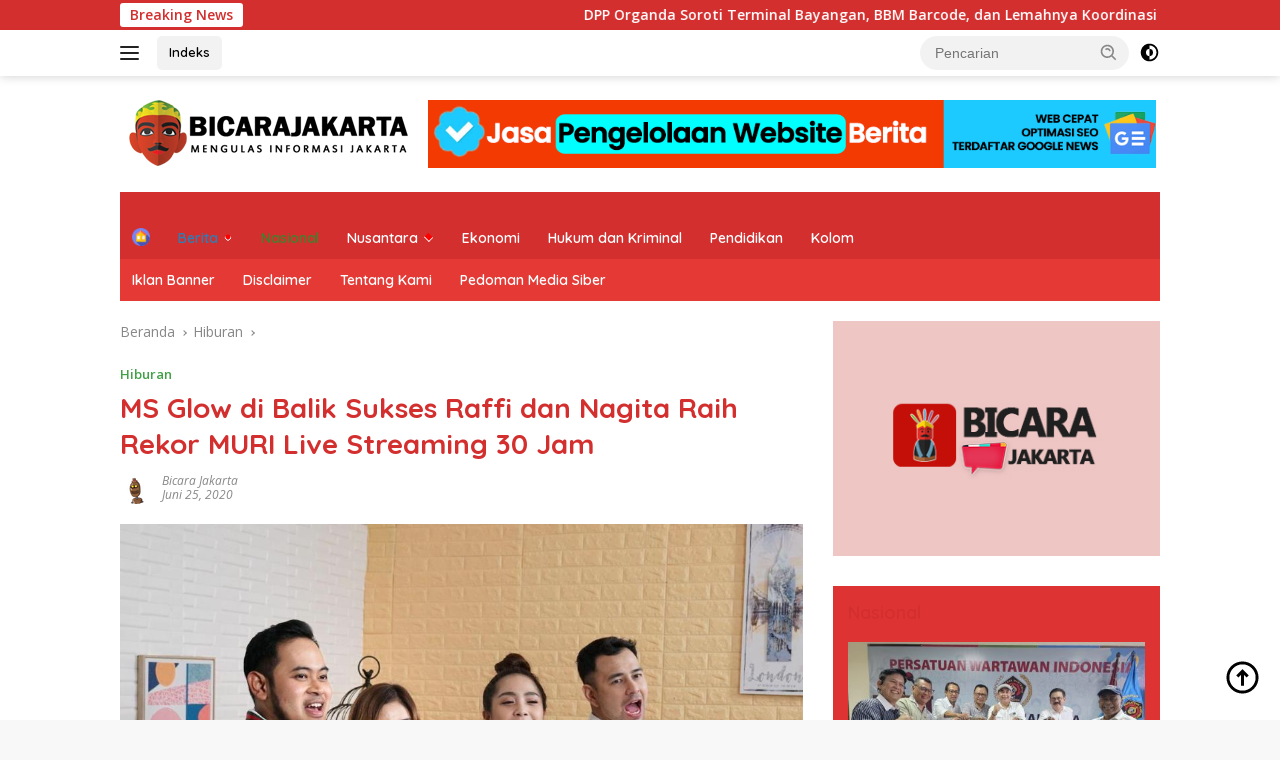

--- FILE ---
content_type: text/html; charset=UTF-8
request_url: https://bicarajakarta.com/ms-glow-di-balik-sukses-raffi-dan-nagita-raih-rekor-muri-live-streaming-30-jam/
body_size: 18867
content:
<!doctype html>
<html lang="id">
<head>
	<meta charset="UTF-8">
	<meta name="viewport" content="width=device-width, initial-scale=1">
	<link rel="profile" href="https://gmpg.org/xfn/11">

	<meta name='robots' content='index, follow, max-image-preview:large, max-snippet:-1, max-video-preview:-1' />

	<!-- This site is optimized with the Yoast SEO plugin v22.2 - https://yoast.com/wordpress/plugins/seo/ -->
	<title>MS Glow di Balik Sukses Raffi dan Nagita Raih Rekor MURI Live Streaming 30 Jam - Bicara Jakarta</title>
	<link rel="canonical" href="https://bicarajakarta.com/ms-glow-di-balik-sukses-raffi-dan-nagita-raih-rekor-muri-live-streaming-30-jam/" />
	<meta property="og:locale" content="id_ID" />
	<meta property="og:type" content="article" />
	<meta property="og:title" content="MS Glow di Balik Sukses Raffi dan Nagita Raih Rekor MURI Live Streaming 30 Jam - Bicara Jakarta" />
	<meta property="og:description" content="Jakarta, jurnalkota.id Artis dan presenter Raffi Ahmad membuat gebrakan baru untuk kanal Youtube-nya, Rans Entertainment...." />
	<meta property="og:url" content="https://bicarajakarta.com/ms-glow-di-balik-sukses-raffi-dan-nagita-raih-rekor-muri-live-streaming-30-jam/" />
	<meta property="og:site_name" content="Bicara Jakarta" />
	<meta property="article:author" content="https://www.facebook.com/Bicarajakarta/" />
	<meta property="article:published_time" content="2020-06-25T04:09:16+00:00" />
	<meta property="og:image" content="https://bicarajakarta.com/wp-content/uploads/2020/06/IMG-20200625-WA0003-1.jpg" />
	<meta name="author" content="Bicara Jakarta" />
	<meta name="twitter:card" content="summary_large_image" />
	<meta name="twitter:label1" content="Ditulis oleh" />
	<meta name="twitter:data1" content="Bicara Jakarta" />
	<meta name="twitter:label2" content="Estimasi waktu membaca" />
	<meta name="twitter:data2" content="2 menit" />
	<script type="application/ld+json" class="yoast-schema-graph">{"@context":"https://schema.org","@graph":[{"@type":"Article","@id":"https://bicarajakarta.com/ms-glow-di-balik-sukses-raffi-dan-nagita-raih-rekor-muri-live-streaming-30-jam/#article","isPartOf":{"@id":"https://bicarajakarta.com/ms-glow-di-balik-sukses-raffi-dan-nagita-raih-rekor-muri-live-streaming-30-jam/"},"author":{"name":"Bicara Jakarta","@id":"https://bicarajakarta.com/#/schema/person/5fdbdde86a0cc1ad17872a17201b6241"},"headline":"MS Glow di Balik Sukses Raffi dan Nagita Raih Rekor MURI Live Streaming 30 Jam","datePublished":"2020-06-25T04:09:16+00:00","dateModified":"2020-06-25T04:09:16+00:00","mainEntityOfPage":{"@id":"https://bicarajakarta.com/ms-glow-di-balik-sukses-raffi-dan-nagita-raih-rekor-muri-live-streaming-30-jam/"},"wordCount":354,"commentCount":0,"publisher":{"@id":"https://bicarajakarta.com/#organization"},"image":{"@id":"https://bicarajakarta.com/ms-glow-di-balik-sukses-raffi-dan-nagita-raih-rekor-muri-live-streaming-30-jam/#primaryimage"},"thumbnailUrl":"https://bicarajakarta.com/wp-content/uploads/2020/06/IMG-20200625-WA0003-1.jpg","articleSection":["Hiburan"],"inLanguage":"id","potentialAction":[{"@type":"CommentAction","name":"Comment","target":["https://bicarajakarta.com/ms-glow-di-balik-sukses-raffi-dan-nagita-raih-rekor-muri-live-streaming-30-jam/#respond"]}]},{"@type":"WebPage","@id":"https://bicarajakarta.com/ms-glow-di-balik-sukses-raffi-dan-nagita-raih-rekor-muri-live-streaming-30-jam/","url":"https://bicarajakarta.com/ms-glow-di-balik-sukses-raffi-dan-nagita-raih-rekor-muri-live-streaming-30-jam/","name":"MS Glow di Balik Sukses Raffi dan Nagita Raih Rekor MURI Live Streaming 30 Jam - Bicara Jakarta","isPartOf":{"@id":"https://bicarajakarta.com/#website"},"primaryImageOfPage":{"@id":"https://bicarajakarta.com/ms-glow-di-balik-sukses-raffi-dan-nagita-raih-rekor-muri-live-streaming-30-jam/#primaryimage"},"image":{"@id":"https://bicarajakarta.com/ms-glow-di-balik-sukses-raffi-dan-nagita-raih-rekor-muri-live-streaming-30-jam/#primaryimage"},"thumbnailUrl":"https://bicarajakarta.com/wp-content/uploads/2020/06/IMG-20200625-WA0003-1.jpg","datePublished":"2020-06-25T04:09:16+00:00","dateModified":"2020-06-25T04:09:16+00:00","breadcrumb":{"@id":"https://bicarajakarta.com/ms-glow-di-balik-sukses-raffi-dan-nagita-raih-rekor-muri-live-streaming-30-jam/#breadcrumb"},"inLanguage":"id","potentialAction":[{"@type":"ReadAction","target":["https://bicarajakarta.com/ms-glow-di-balik-sukses-raffi-dan-nagita-raih-rekor-muri-live-streaming-30-jam/"]}]},{"@type":"ImageObject","inLanguage":"id","@id":"https://bicarajakarta.com/ms-glow-di-balik-sukses-raffi-dan-nagita-raih-rekor-muri-live-streaming-30-jam/#primaryimage","url":"https://bicarajakarta.com/wp-content/uploads/2020/06/IMG-20200625-WA0003-1.jpg","contentUrl":"https://bicarajakarta.com/wp-content/uploads/2020/06/IMG-20200625-WA0003-1.jpg","width":1024,"height":682},{"@type":"BreadcrumbList","@id":"https://bicarajakarta.com/ms-glow-di-balik-sukses-raffi-dan-nagita-raih-rekor-muri-live-streaming-30-jam/#breadcrumb","itemListElement":[{"@type":"ListItem","position":1,"name":"Beranda","item":"https://bicarajakarta.com/"},{"@type":"ListItem","position":2,"name":"MS Glow di Balik Sukses Raffi dan Nagita Raih Rekor MURI Live Streaming 30 Jam"}]},{"@type":"WebSite","@id":"https://bicarajakarta.com/#website","url":"https://bicarajakarta.com/","name":"Bicara Jakarta","description":"Mengulas Informasi Jakarta","publisher":{"@id":"https://bicarajakarta.com/#organization"},"potentialAction":[{"@type":"SearchAction","target":{"@type":"EntryPoint","urlTemplate":"https://bicarajakarta.com/?s={search_term_string}"},"query-input":"required name=search_term_string"}],"inLanguage":"id"},{"@type":"Organization","@id":"https://bicarajakarta.com/#organization","name":"Bicara Jakarta","url":"https://bicarajakarta.com/","logo":{"@type":"ImageObject","inLanguage":"id","@id":"https://bicarajakarta.com/#/schema/logo/image/","url":"https://bicarajakarta.com/wp-content/uploads/2022/07/cropped-bicarajakarta.png","contentUrl":"https://bicarajakarta.com/wp-content/uploads/2022/07/cropped-bicarajakarta.png","width":304,"height":76,"caption":"Bicara Jakarta"},"image":{"@id":"https://bicarajakarta.com/#/schema/logo/image/"}},{"@type":"Person","@id":"https://bicarajakarta.com/#/schema/person/5fdbdde86a0cc1ad17872a17201b6241","name":"Bicara Jakarta","image":{"@type":"ImageObject","inLanguage":"id","@id":"https://bicarajakarta.com/#/schema/person/image/","url":"https://secure.gravatar.com/avatar/a364959afc80384304c2e6ce0e2205b6?s=96&d=robohash&r=g","contentUrl":"https://secure.gravatar.com/avatar/a364959afc80384304c2e6ce0e2205b6?s=96&d=robohash&r=g","caption":"Bicara Jakarta"},"description":"Bicarajakarta.com adalah media massa berbasis online, situs ini berisikan informasi dan kejadian-kejadian di Ibukota","sameAs":["https://www.facebook.com/Bicarajakarta/","https://www.youtube.com/channel/UC9i2d-qEmbZqhL5nIJT-c4w"],"url":"https://bicarajakarta.com/author/bicara-jakarta/"}]}</script>
	<!-- / Yoast SEO plugin. -->


<link rel='dns-prefetch' href='//fonts.googleapis.com' />
<link rel="alternate" type="application/rss+xml" title="Bicara Jakarta &raquo; Feed" href="https://bicarajakarta.com/feed/" />
<link rel="alternate" type="application/rss+xml" title="Bicara Jakarta &raquo; Umpan Komentar" href="https://bicarajakarta.com/comments/feed/" />
<link rel="alternate" type="application/rss+xml" title="Bicara Jakarta &raquo; MS Glow di Balik Sukses Raffi dan Nagita Raih Rekor MURI Live Streaming 30 Jam Umpan Komentar" href="https://bicarajakarta.com/ms-glow-di-balik-sukses-raffi-dan-nagita-raih-rekor-muri-live-streaming-30-jam/feed/" />
<script>
window._wpemojiSettings = {"baseUrl":"https:\/\/s.w.org\/images\/core\/emoji\/14.0.0\/72x72\/","ext":".png","svgUrl":"https:\/\/s.w.org\/images\/core\/emoji\/14.0.0\/svg\/","svgExt":".svg","source":{"concatemoji":"https:\/\/bicarajakarta.com\/wp-includes\/js\/wp-emoji-release.min.js?ver=6.4.7"}};
/*! This file is auto-generated */
!function(i,n){var o,s,e;function c(e){try{var t={supportTests:e,timestamp:(new Date).valueOf()};sessionStorage.setItem(o,JSON.stringify(t))}catch(e){}}function p(e,t,n){e.clearRect(0,0,e.canvas.width,e.canvas.height),e.fillText(t,0,0);var t=new Uint32Array(e.getImageData(0,0,e.canvas.width,e.canvas.height).data),r=(e.clearRect(0,0,e.canvas.width,e.canvas.height),e.fillText(n,0,0),new Uint32Array(e.getImageData(0,0,e.canvas.width,e.canvas.height).data));return t.every(function(e,t){return e===r[t]})}function u(e,t,n){switch(t){case"flag":return n(e,"\ud83c\udff3\ufe0f\u200d\u26a7\ufe0f","\ud83c\udff3\ufe0f\u200b\u26a7\ufe0f")?!1:!n(e,"\ud83c\uddfa\ud83c\uddf3","\ud83c\uddfa\u200b\ud83c\uddf3")&&!n(e,"\ud83c\udff4\udb40\udc67\udb40\udc62\udb40\udc65\udb40\udc6e\udb40\udc67\udb40\udc7f","\ud83c\udff4\u200b\udb40\udc67\u200b\udb40\udc62\u200b\udb40\udc65\u200b\udb40\udc6e\u200b\udb40\udc67\u200b\udb40\udc7f");case"emoji":return!n(e,"\ud83e\udef1\ud83c\udffb\u200d\ud83e\udef2\ud83c\udfff","\ud83e\udef1\ud83c\udffb\u200b\ud83e\udef2\ud83c\udfff")}return!1}function f(e,t,n){var r="undefined"!=typeof WorkerGlobalScope&&self instanceof WorkerGlobalScope?new OffscreenCanvas(300,150):i.createElement("canvas"),a=r.getContext("2d",{willReadFrequently:!0}),o=(a.textBaseline="top",a.font="600 32px Arial",{});return e.forEach(function(e){o[e]=t(a,e,n)}),o}function t(e){var t=i.createElement("script");t.src=e,t.defer=!0,i.head.appendChild(t)}"undefined"!=typeof Promise&&(o="wpEmojiSettingsSupports",s=["flag","emoji"],n.supports={everything:!0,everythingExceptFlag:!0},e=new Promise(function(e){i.addEventListener("DOMContentLoaded",e,{once:!0})}),new Promise(function(t){var n=function(){try{var e=JSON.parse(sessionStorage.getItem(o));if("object"==typeof e&&"number"==typeof e.timestamp&&(new Date).valueOf()<e.timestamp+604800&&"object"==typeof e.supportTests)return e.supportTests}catch(e){}return null}();if(!n){if("undefined"!=typeof Worker&&"undefined"!=typeof OffscreenCanvas&&"undefined"!=typeof URL&&URL.createObjectURL&&"undefined"!=typeof Blob)try{var e="postMessage("+f.toString()+"("+[JSON.stringify(s),u.toString(),p.toString()].join(",")+"));",r=new Blob([e],{type:"text/javascript"}),a=new Worker(URL.createObjectURL(r),{name:"wpTestEmojiSupports"});return void(a.onmessage=function(e){c(n=e.data),a.terminate(),t(n)})}catch(e){}c(n=f(s,u,p))}t(n)}).then(function(e){for(var t in e)n.supports[t]=e[t],n.supports.everything=n.supports.everything&&n.supports[t],"flag"!==t&&(n.supports.everythingExceptFlag=n.supports.everythingExceptFlag&&n.supports[t]);n.supports.everythingExceptFlag=n.supports.everythingExceptFlag&&!n.supports.flag,n.DOMReady=!1,n.readyCallback=function(){n.DOMReady=!0}}).then(function(){return e}).then(function(){var e;n.supports.everything||(n.readyCallback(),(e=n.source||{}).concatemoji?t(e.concatemoji):e.wpemoji&&e.twemoji&&(t(e.twemoji),t(e.wpemoji)))}))}((window,document),window._wpemojiSettings);
</script>
<link rel='stylesheet' id='menu-icons-extra-css' href='https://bicarajakarta.com/wp-content/plugins/menu-icons/css/extra.min.css?ver=0.13.9' media='all' />
<style id='wp-emoji-styles-inline-css'>

	img.wp-smiley, img.emoji {
		display: inline !important;
		border: none !important;
		box-shadow: none !important;
		height: 1em !important;
		width: 1em !important;
		margin: 0 0.07em !important;
		vertical-align: -0.1em !important;
		background: none !important;
		padding: 0 !important;
	}
</style>
<link rel='stylesheet' id='wp-block-library-css' href='https://bicarajakarta.com/wp-includes/css/dist/block-library/style.min.css?ver=6.4.7' media='all' />
<style id='classic-theme-styles-inline-css'>
/*! This file is auto-generated */
.wp-block-button__link{color:#fff;background-color:#32373c;border-radius:9999px;box-shadow:none;text-decoration:none;padding:calc(.667em + 2px) calc(1.333em + 2px);font-size:1.125em}.wp-block-file__button{background:#32373c;color:#fff;text-decoration:none}
</style>
<style id='global-styles-inline-css'>
body{--wp--preset--color--black: #000000;--wp--preset--color--cyan-bluish-gray: #abb8c3;--wp--preset--color--white: #ffffff;--wp--preset--color--pale-pink: #f78da7;--wp--preset--color--vivid-red: #cf2e2e;--wp--preset--color--luminous-vivid-orange: #ff6900;--wp--preset--color--luminous-vivid-amber: #fcb900;--wp--preset--color--light-green-cyan: #7bdcb5;--wp--preset--color--vivid-green-cyan: #00d084;--wp--preset--color--pale-cyan-blue: #8ed1fc;--wp--preset--color--vivid-cyan-blue: #0693e3;--wp--preset--color--vivid-purple: #9b51e0;--wp--preset--gradient--vivid-cyan-blue-to-vivid-purple: linear-gradient(135deg,rgba(6,147,227,1) 0%,rgb(155,81,224) 100%);--wp--preset--gradient--light-green-cyan-to-vivid-green-cyan: linear-gradient(135deg,rgb(122,220,180) 0%,rgb(0,208,130) 100%);--wp--preset--gradient--luminous-vivid-amber-to-luminous-vivid-orange: linear-gradient(135deg,rgba(252,185,0,1) 0%,rgba(255,105,0,1) 100%);--wp--preset--gradient--luminous-vivid-orange-to-vivid-red: linear-gradient(135deg,rgba(255,105,0,1) 0%,rgb(207,46,46) 100%);--wp--preset--gradient--very-light-gray-to-cyan-bluish-gray: linear-gradient(135deg,rgb(238,238,238) 0%,rgb(169,184,195) 100%);--wp--preset--gradient--cool-to-warm-spectrum: linear-gradient(135deg,rgb(74,234,220) 0%,rgb(151,120,209) 20%,rgb(207,42,186) 40%,rgb(238,44,130) 60%,rgb(251,105,98) 80%,rgb(254,248,76) 100%);--wp--preset--gradient--blush-light-purple: linear-gradient(135deg,rgb(255,206,236) 0%,rgb(152,150,240) 100%);--wp--preset--gradient--blush-bordeaux: linear-gradient(135deg,rgb(254,205,165) 0%,rgb(254,45,45) 50%,rgb(107,0,62) 100%);--wp--preset--gradient--luminous-dusk: linear-gradient(135deg,rgb(255,203,112) 0%,rgb(199,81,192) 50%,rgb(65,88,208) 100%);--wp--preset--gradient--pale-ocean: linear-gradient(135deg,rgb(255,245,203) 0%,rgb(182,227,212) 50%,rgb(51,167,181) 100%);--wp--preset--gradient--electric-grass: linear-gradient(135deg,rgb(202,248,128) 0%,rgb(113,206,126) 100%);--wp--preset--gradient--midnight: linear-gradient(135deg,rgb(2,3,129) 0%,rgb(40,116,252) 100%);--wp--preset--font-size--small: 13px;--wp--preset--font-size--medium: 20px;--wp--preset--font-size--large: 36px;--wp--preset--font-size--x-large: 42px;--wp--preset--spacing--20: 0.44rem;--wp--preset--spacing--30: 0.67rem;--wp--preset--spacing--40: 1rem;--wp--preset--spacing--50: 1.5rem;--wp--preset--spacing--60: 2.25rem;--wp--preset--spacing--70: 3.38rem;--wp--preset--spacing--80: 5.06rem;--wp--preset--shadow--natural: 6px 6px 9px rgba(0, 0, 0, 0.2);--wp--preset--shadow--deep: 12px 12px 50px rgba(0, 0, 0, 0.4);--wp--preset--shadow--sharp: 6px 6px 0px rgba(0, 0, 0, 0.2);--wp--preset--shadow--outlined: 6px 6px 0px -3px rgba(255, 255, 255, 1), 6px 6px rgba(0, 0, 0, 1);--wp--preset--shadow--crisp: 6px 6px 0px rgba(0, 0, 0, 1);}:where(.is-layout-flex){gap: 0.5em;}:where(.is-layout-grid){gap: 0.5em;}body .is-layout-flow > .alignleft{float: left;margin-inline-start: 0;margin-inline-end: 2em;}body .is-layout-flow > .alignright{float: right;margin-inline-start: 2em;margin-inline-end: 0;}body .is-layout-flow > .aligncenter{margin-left: auto !important;margin-right: auto !important;}body .is-layout-constrained > .alignleft{float: left;margin-inline-start: 0;margin-inline-end: 2em;}body .is-layout-constrained > .alignright{float: right;margin-inline-start: 2em;margin-inline-end: 0;}body .is-layout-constrained > .aligncenter{margin-left: auto !important;margin-right: auto !important;}body .is-layout-constrained > :where(:not(.alignleft):not(.alignright):not(.alignfull)){max-width: var(--wp--style--global--content-size);margin-left: auto !important;margin-right: auto !important;}body .is-layout-constrained > .alignwide{max-width: var(--wp--style--global--wide-size);}body .is-layout-flex{display: flex;}body .is-layout-flex{flex-wrap: wrap;align-items: center;}body .is-layout-flex > *{margin: 0;}body .is-layout-grid{display: grid;}body .is-layout-grid > *{margin: 0;}:where(.wp-block-columns.is-layout-flex){gap: 2em;}:where(.wp-block-columns.is-layout-grid){gap: 2em;}:where(.wp-block-post-template.is-layout-flex){gap: 1.25em;}:where(.wp-block-post-template.is-layout-grid){gap: 1.25em;}.has-black-color{color: var(--wp--preset--color--black) !important;}.has-cyan-bluish-gray-color{color: var(--wp--preset--color--cyan-bluish-gray) !important;}.has-white-color{color: var(--wp--preset--color--white) !important;}.has-pale-pink-color{color: var(--wp--preset--color--pale-pink) !important;}.has-vivid-red-color{color: var(--wp--preset--color--vivid-red) !important;}.has-luminous-vivid-orange-color{color: var(--wp--preset--color--luminous-vivid-orange) !important;}.has-luminous-vivid-amber-color{color: var(--wp--preset--color--luminous-vivid-amber) !important;}.has-light-green-cyan-color{color: var(--wp--preset--color--light-green-cyan) !important;}.has-vivid-green-cyan-color{color: var(--wp--preset--color--vivid-green-cyan) !important;}.has-pale-cyan-blue-color{color: var(--wp--preset--color--pale-cyan-blue) !important;}.has-vivid-cyan-blue-color{color: var(--wp--preset--color--vivid-cyan-blue) !important;}.has-vivid-purple-color{color: var(--wp--preset--color--vivid-purple) !important;}.has-black-background-color{background-color: var(--wp--preset--color--black) !important;}.has-cyan-bluish-gray-background-color{background-color: var(--wp--preset--color--cyan-bluish-gray) !important;}.has-white-background-color{background-color: var(--wp--preset--color--white) !important;}.has-pale-pink-background-color{background-color: var(--wp--preset--color--pale-pink) !important;}.has-vivid-red-background-color{background-color: var(--wp--preset--color--vivid-red) !important;}.has-luminous-vivid-orange-background-color{background-color: var(--wp--preset--color--luminous-vivid-orange) !important;}.has-luminous-vivid-amber-background-color{background-color: var(--wp--preset--color--luminous-vivid-amber) !important;}.has-light-green-cyan-background-color{background-color: var(--wp--preset--color--light-green-cyan) !important;}.has-vivid-green-cyan-background-color{background-color: var(--wp--preset--color--vivid-green-cyan) !important;}.has-pale-cyan-blue-background-color{background-color: var(--wp--preset--color--pale-cyan-blue) !important;}.has-vivid-cyan-blue-background-color{background-color: var(--wp--preset--color--vivid-cyan-blue) !important;}.has-vivid-purple-background-color{background-color: var(--wp--preset--color--vivid-purple) !important;}.has-black-border-color{border-color: var(--wp--preset--color--black) !important;}.has-cyan-bluish-gray-border-color{border-color: var(--wp--preset--color--cyan-bluish-gray) !important;}.has-white-border-color{border-color: var(--wp--preset--color--white) !important;}.has-pale-pink-border-color{border-color: var(--wp--preset--color--pale-pink) !important;}.has-vivid-red-border-color{border-color: var(--wp--preset--color--vivid-red) !important;}.has-luminous-vivid-orange-border-color{border-color: var(--wp--preset--color--luminous-vivid-orange) !important;}.has-luminous-vivid-amber-border-color{border-color: var(--wp--preset--color--luminous-vivid-amber) !important;}.has-light-green-cyan-border-color{border-color: var(--wp--preset--color--light-green-cyan) !important;}.has-vivid-green-cyan-border-color{border-color: var(--wp--preset--color--vivid-green-cyan) !important;}.has-pale-cyan-blue-border-color{border-color: var(--wp--preset--color--pale-cyan-blue) !important;}.has-vivid-cyan-blue-border-color{border-color: var(--wp--preset--color--vivid-cyan-blue) !important;}.has-vivid-purple-border-color{border-color: var(--wp--preset--color--vivid-purple) !important;}.has-vivid-cyan-blue-to-vivid-purple-gradient-background{background: var(--wp--preset--gradient--vivid-cyan-blue-to-vivid-purple) !important;}.has-light-green-cyan-to-vivid-green-cyan-gradient-background{background: var(--wp--preset--gradient--light-green-cyan-to-vivid-green-cyan) !important;}.has-luminous-vivid-amber-to-luminous-vivid-orange-gradient-background{background: var(--wp--preset--gradient--luminous-vivid-amber-to-luminous-vivid-orange) !important;}.has-luminous-vivid-orange-to-vivid-red-gradient-background{background: var(--wp--preset--gradient--luminous-vivid-orange-to-vivid-red) !important;}.has-very-light-gray-to-cyan-bluish-gray-gradient-background{background: var(--wp--preset--gradient--very-light-gray-to-cyan-bluish-gray) !important;}.has-cool-to-warm-spectrum-gradient-background{background: var(--wp--preset--gradient--cool-to-warm-spectrum) !important;}.has-blush-light-purple-gradient-background{background: var(--wp--preset--gradient--blush-light-purple) !important;}.has-blush-bordeaux-gradient-background{background: var(--wp--preset--gradient--blush-bordeaux) !important;}.has-luminous-dusk-gradient-background{background: var(--wp--preset--gradient--luminous-dusk) !important;}.has-pale-ocean-gradient-background{background: var(--wp--preset--gradient--pale-ocean) !important;}.has-electric-grass-gradient-background{background: var(--wp--preset--gradient--electric-grass) !important;}.has-midnight-gradient-background{background: var(--wp--preset--gradient--midnight) !important;}.has-small-font-size{font-size: var(--wp--preset--font-size--small) !important;}.has-medium-font-size{font-size: var(--wp--preset--font-size--medium) !important;}.has-large-font-size{font-size: var(--wp--preset--font-size--large) !important;}.has-x-large-font-size{font-size: var(--wp--preset--font-size--x-large) !important;}
.wp-block-navigation a:where(:not(.wp-element-button)){color: inherit;}
:where(.wp-block-post-template.is-layout-flex){gap: 1.25em;}:where(.wp-block-post-template.is-layout-grid){gap: 1.25em;}
:where(.wp-block-columns.is-layout-flex){gap: 2em;}:where(.wp-block-columns.is-layout-grid){gap: 2em;}
.wp-block-pullquote{font-size: 1.5em;line-height: 1.6;}
</style>
<link rel='stylesheet' id='dashicons-css' href='https://bicarajakarta.com/wp-includes/css/dashicons.min.css?ver=6.4.7' media='all' />
<link rel='stylesheet' id='post-views-counter-frontend-css' href='https://bicarajakarta.com/wp-content/plugins/post-views-counter/css/frontend.min.css?ver=1.4.4' media='all' />
<link rel='stylesheet' id='wpberita-fonts-css' href='https://fonts.googleapis.com/css?family=Quicksand%3A600%2C600%2C700%7COpen+Sans%3A400%2Citalic%2C600&#038;subset=latin&#038;display=swap&#038;ver=2.0.4' media='all' />
<link rel='stylesheet' id='wpberita-style-css' href='https://bicarajakarta.com/wp-content/themes/wpberita/style.css?ver=2.0.4' media='all' />
<style id='wpberita-style-inline-css'>
h1,h2,h3,h4,h5,h6,.sidr-class-site-title,.site-title,.gmr-mainmenu ul > li > a,.sidr ul li a,.heading-text,.gmr-mobilemenu ul li a,#navigationamp ul li a{font-family:Quicksand;font-weight:600;}h1 strong,h2 strong,h3 strong,h4 strong,h5 strong,h6 strong{font-weight:700;}body{font-family:Open Sans;--font-reguler:400;--font-bold:600;--background-color:#f8f8f8;--main-color:#000000;--link-color-body:#000000;--hoverlink-color-body:#D32F2F;--border-color:#cccccc;--button-bgcolor:#ffffff;--button-color:#ffffff;--header-bgcolor:#ffffff;--topnav-color:#222222;--bigheadline-color:#f1c40f;--mainmenu-color:#ffffff;--mainmenu-hovercolor:#f1c40f;--secondmenu-bgcolor:#E53935;--secondmenu-color:#ffffff;--secondmenu-hovercolor:#f1c40f;--content-bgcolor:#ffffff;--content-greycolor:#888888;--greybody-bgcolor:#dd3333;--footer-bgcolor:#f0f0f0;--footer-color:#666666;--footer-linkcolor:#666666;--footer-hover-linkcolor:#666666;}.entry-content-single{font-size:16px;}body,body.dark-theme{--scheme-color:#D32F2F;--secondscheme-color:#43A047;--mainmenu-bgcolor:#D32F2F;}
</style>
<link rel="https://api.w.org/" href="https://bicarajakarta.com/wp-json/" /><link rel="alternate" type="application/json" href="https://bicarajakarta.com/wp-json/wp/v2/posts/1429" /><link rel="EditURI" type="application/rsd+xml" title="RSD" href="https://bicarajakarta.com/xmlrpc.php?rsd" />
<meta name="generator" content="WordPress 6.4.7" />
<link rel='shortlink' href='https://bicarajakarta.com/?p=1429' />
<link rel="alternate" type="application/json+oembed" href="https://bicarajakarta.com/wp-json/oembed/1.0/embed?url=https%3A%2F%2Fbicarajakarta.com%2Fms-glow-di-balik-sukses-raffi-dan-nagita-raih-rekor-muri-live-streaming-30-jam%2F" />
<link rel="alternate" type="text/xml+oembed" href="https://bicarajakarta.com/wp-json/oembed/1.0/embed?url=https%3A%2F%2Fbicarajakarta.com%2Fms-glow-di-balik-sukses-raffi-dan-nagita-raih-rekor-muri-live-streaming-30-jam%2F&#038;format=xml" />
<!-- HFCM by 99 Robots - Snippet # 1: adsense -->
<script async src="https://pagead2.googlesyndication.com/pagead/js/adsbygoogle.js?client=ca-pub-7203114595803600"
     crossorigin="anonymous"></script>
<!-- /end HFCM by 99 Robots -->
<link rel="pingback" href="https://bicarajakarta.com/xmlrpc.php"><link rel="icon" href="https://bicarajakarta.com/wp-content/uploads/2020/02/cropped-fac-32x32.png" sizes="32x32" />
<link rel="icon" href="https://bicarajakarta.com/wp-content/uploads/2020/02/cropped-fac-192x192.png" sizes="192x192" />
<link rel="apple-touch-icon" href="https://bicarajakarta.com/wp-content/uploads/2020/02/cropped-fac-180x180.png" />
<meta name="msapplication-TileImage" content="https://bicarajakarta.com/wp-content/uploads/2020/02/cropped-fac-270x270.png" />
</head>

<body class="post-template-default single single-post postid-1429 single-format-standard wp-custom-logo wp-embed-responsive idtheme kentooz">
	<a class="skip-link screen-reader-text" href="#primary">Langsung ke konten</a>
	<div id="topnavwrap" class="gmr-topnavwrap clearfix">
		<div class="gmr-topnotification"><div class="container"><div class="list-flex"><div class="row-flex"><div class="text-marquee">Breaking News</div></div><div class="row-flex wrap-marquee"><div class="marquee">				<a href="https://bicarajakarta.com/dpp-organda-soroti-terminal-bayangan-bbm-barcode-dan-lemahnya-koordinasi-transportasi-darat/" class="gmr-recent-marquee" title="DPP Organda Soroti Terminal Bayangan, BBM Barcode, dan Lemahnya Koordinasi Transportasi Darat">DPP Organda Soroti Terminal Bayangan, BBM Barcode, dan Lemahnya Koordinasi Transportasi Darat</a>
							<a href="https://bicarajakarta.com/ketua-dpc-pwri-tangkap-semua-pihak-yang-terlibat-dalam-kasus-ardhito-wijaya/" class="gmr-recent-marquee" title="Ketua DPC PWRI ;  Tangkap Semua Pihak Yang Terlibat Dalam Kasus Ardhito Wijaya">Ketua DPC PWRI ;  Tangkap Semua Pihak Yang Terlibat Dalam Kasus Ardhito Wijaya</a>
							<a href="https://bicarajakarta.com/pwi-jaya-dorong-profesionalisme-wartawan-lewat-pengetatan-keanggotaan/" class="gmr-recent-marquee" title="PWI Jaya Dorong Profesionalisme Wartawan lewat Pengetatan Keanggotaan">PWI Jaya Dorong Profesionalisme Wartawan lewat Pengetatan Keanggotaan</a>
							<a href="https://bicarajakarta.com/water-cannon-disemprotkan-di-jalan-lintas-aceh-selatan-polri-minimalisir-debu-pasca-banjir/" class="gmr-recent-marquee" title="Water Cannon Disemprotkan di Jalan Lintas Aceh Selatan, Polri Minimalisir Debu Pasca Banjir">Water Cannon Disemprotkan di Jalan Lintas Aceh Selatan, Polri Minimalisir Debu Pasca Banjir</a>
							<a href="https://bicarajakarta.com/presiden-ri-apresiasi-peran-polri-jabar-dalam-keberhasilan-swasembada-jagung/" class="gmr-recent-marquee" title="Presiden RI Apresiasi Peran Polri Jabar dalam Keberhasilan Swasembada Jagung">Presiden RI Apresiasi Peran Polri Jabar dalam Keberhasilan Swasembada Jagung</a>
			</div></div></div></div></div>
		<div class="container">
			<div class="list-flex">
				<div class="row-flex gmr-navleft">
					<a id="gmr-responsive-menu" title="Menu" href="#menus" rel="nofollow"><div class="ktz-i-wrap"><span class="ktz-i"></span><span class="ktz-i"></span><span class="ktz-i"></span></div></a><div class="gmr-logo-mobile"><a class="custom-logo-link" href="https://bicarajakarta.com" title="Bicara Jakarta" rel="home"><img class="custom-logo" src="https://bicarajakarta.com/wp-content/uploads/2022/07/cropped-bicarajakarta.png" width="304" height="76" alt="Bicara Jakarta" loading="lazy" /></a></div><a href="https://bicarajakarta.com/indeks/" class="topnav-button second-topnav-btn nomobile heading-text" title="Indeks">Indeks</a>				</div>

				<div class="row-flex gmr-navright">
					
								<div class="gmr-table-search">
									<form method="get" class="gmr-searchform searchform" action="https://bicarajakarta.com/">
										<input type="text" name="s" id="s" placeholder="Pencarian" />
										<input type="hidden" name="post_type" value="post" />
										<button type="submit" class="gmr-search-submit gmr-search-icon">
										<svg xmlns="http://www.w3.org/2000/svg" aria-hidden="true" role="img" width="1em" height="1em" preserveAspectRatio="xMidYMid meet" viewBox="0 0 24 24"><path fill="currentColor" d="M10 18a7.952 7.952 0 0 0 4.897-1.688l4.396 4.396l1.414-1.414l-4.396-4.396A7.952 7.952 0 0 0 18 10c0-4.411-3.589-8-8-8s-8 3.589-8 8s3.589 8 8 8zm0-14c3.309 0 6 2.691 6 6s-2.691 6-6 6s-6-2.691-6-6s2.691-6 6-6z"/><path fill="currentColor" d="M11.412 8.586c.379.38.588.882.588 1.414h2a3.977 3.977 0 0 0-1.174-2.828c-1.514-1.512-4.139-1.512-5.652 0l1.412 1.416c.76-.758 2.07-.756 2.826-.002z"/></svg>
										</button>
									</form>
								</div>
							<a class="darkmode-button topnav-button" title="Mode Gelap" href="#" rel="nofollow"><svg xmlns="http://www.w3.org/2000/svg" aria-hidden="true" role="img" width="1em" height="1em" preserveAspectRatio="xMidYMid meet" viewBox="0 0 24 24"><g fill="currentColor"><path d="M12 16a4 4 0 0 0 0-8v8Z"/><path fill-rule="evenodd" d="M12 2C6.477 2 2 6.477 2 12s4.477 10 10 10s10-4.477 10-10S17.523 2 12 2Zm0 2v4a4 4 0 1 0 0 8v4a8 8 0 1 0 0-16Z" clip-rule="evenodd"/></g></svg></a><div class="gmr-search-btn">
					<a id="search-menu-button" class="topnav-button gmr-search-icon" href="#" rel="nofollow"><svg xmlns="http://www.w3.org/2000/svg" aria-hidden="true" role="img" width="1em" height="1em" preserveAspectRatio="xMidYMid meet" viewBox="0 0 24 24"><path fill="none" stroke="currentColor" stroke-linecap="round" stroke-width="2" d="m21 21l-4.486-4.494M19 10.5a8.5 8.5 0 1 1-17 0a8.5 8.5 0 0 1 17 0Z"/></svg></a>
					<div id="search-dropdown-container" class="search-dropdown search">
					<form method="get" class="gmr-searchform searchform" action="https://bicarajakarta.com/">
						<input type="text" name="s" id="s" placeholder="Pencarian" />
						<button type="submit" class="gmr-search-submit gmr-search-icon"><svg xmlns="http://www.w3.org/2000/svg" aria-hidden="true" role="img" width="1em" height="1em" preserveAspectRatio="xMidYMid meet" viewBox="0 0 24 24"><path fill="currentColor" d="M10 18a7.952 7.952 0 0 0 4.897-1.688l4.396 4.396l1.414-1.414l-4.396-4.396A7.952 7.952 0 0 0 18 10c0-4.411-3.589-8-8-8s-8 3.589-8 8s3.589 8 8 8zm0-14c3.309 0 6 2.691 6 6s-2.691 6-6 6s-6-2.691-6-6s2.691-6 6-6z"/><path fill="currentColor" d="M11.412 8.586c.379.38.588.882.588 1.414h2a3.977 3.977 0 0 0-1.174-2.828c-1.514-1.512-4.139-1.512-5.652 0l1.412 1.416c.76-.758 2.07-.756 2.826-.002z"/></svg></button>
					</form>
					</div>
				</div>				</div>
			</div>
		</div>
				</div>

	<div id="page" class="site">

									<header id="masthead" class="site-header">
								<div class="container">
					<div class="site-branding">
						<div class="gmr-logo"><div class="gmr-logo-wrap"><a class="custom-logo-link logolink" href="https://bicarajakarta.com" title="Bicara Jakarta" rel="home"><img class="custom-logo" src="https://bicarajakarta.com/wp-content/uploads/2022/07/cropped-bicarajakarta.png" width="304" height="76" alt="Bicara Jakarta" loading="lazy" /></a><div class="close-topnavmenu-wrap"><a id="close-topnavmenu-button" rel="nofollow" href="#"><svg xmlns="http://www.w3.org/2000/svg" aria-hidden="true" role="img" width="1em" height="1em" preserveAspectRatio="xMidYMid meet" viewBox="0 0 32 32"><path fill="currentColor" d="M24 9.4L22.6 8L16 14.6L9.4 8L8 9.4l6.6 6.6L8 22.6L9.4 24l6.6-6.6l6.6 6.6l1.4-1.4l-6.6-6.6L24 9.4z"/></svg></a></div></div></div><div class="gmr-banner-logo"><a href="https://dokterwebsite.id"><img src="https://bicarajakarta.com/wp-content/uploads/2022/07/dokter-website.gif" alt="Jasa Kelola Website" title="Jasa Kelola Website" width="970" /></div>					</div><!-- .site-branding -->
				</div>
			</header><!-- #masthead -->
							<div id="main-nav-wrap" class="gmr-mainmenu-wrap">
				<div class="container">
					<nav id="main-nav" class="main-navigation gmr-mainmenu">
						<ul id="primary-menu" class="menu"><li id="menu-item-5022" class="menu-item menu-item-type-custom menu-item-object-custom menu-item-home menu-item-5022"><a href="https://bicarajakarta.com/"><img width="24" height="24" src="https://bicarajakarta.com/wp-content/uploads/2022/07/house-min.png" class="_mi _image" alt="" aria-hidden="true" decoding="async" /><span class="visuallyhidden">Home</span></a></li>
<li id="menu-item-15" class="menu-blue menu-dot menu-item menu-item-type-custom menu-item-object-custom menu-item-has-children menu-item-15"><a href="#">Berita</a>
<ul class="sub-menu">
	<li id="menu-item-12" class="menu-item menu-item-type-taxonomy menu-item-object-category menu-item-12"><a href="https://bicarajakarta.com/category/jakarta-timur/">Jakarta Timur</a></li>
	<li id="menu-item-9" class="menu-item menu-item-type-taxonomy menu-item-object-category menu-item-9"><a href="https://bicarajakarta.com/category/jakarta-barat/">Jakarta Barat</a></li>
	<li id="menu-item-11" class="menu-item menu-item-type-taxonomy menu-item-object-category menu-item-11"><a href="https://bicarajakarta.com/category/jakarta-selatan/">Jakarta Selatan</a></li>
	<li id="menu-item-13" class="menu-item menu-item-type-taxonomy menu-item-object-category menu-item-13"><a href="https://bicarajakarta.com/category/jakarta-utara/">Jakarta Utara</a></li>
	<li id="menu-item-10" class="menu-item menu-item-type-taxonomy menu-item-object-category menu-item-10"><a href="https://bicarajakarta.com/category/jakarta-pusat/">Jakarta Pusat</a></li>
	<li id="menu-item-14" class="menu-item menu-item-type-taxonomy menu-item-object-category menu-item-14"><a href="https://bicarajakarta.com/category/kepulauan-seribu/">Kepulauan Seribu</a></li>
	<li id="menu-item-493" class="menu-item menu-item-type-taxonomy menu-item-object-category menu-item-493"><a href="https://bicarajakarta.com/category/kilas-potret-jakarta/">Kilas Potret Jakarta</a></li>
</ul>
</li>
<li id="menu-item-671" class="menu-green menu-item menu-item-type-taxonomy menu-item-object-category menu-item-671"><a href="https://bicarajakarta.com/category/nasional/">Nasional</a></li>
<li id="menu-item-925" class="menu-new menu-item menu-item-type-taxonomy menu-item-object-category menu-item-has-children menu-item-925"><a href="https://bicarajakarta.com/category/nusantara/">Nusantara</a>
<ul class="sub-menu">
	<li id="menu-item-44" class="menu-item menu-item-type-taxonomy menu-item-object-category menu-item-44"><a href="https://bicarajakarta.com/category/pariwisata-jakarta/">Kebudayaan dan Pariwisata</a></li>
</ul>
</li>
<li id="menu-item-673" class="menu-item menu-item-type-taxonomy menu-item-object-category menu-item-673"><a href="https://bicarajakarta.com/category/ekonomi/">Ekonomi</a></li>
<li id="menu-item-43" class="menu-item menu-item-type-taxonomy menu-item-object-category menu-item-43"><a href="https://bicarajakarta.com/category/hukum-jakarta/">Hukum dan Kriminal</a></li>
<li id="menu-item-45" class="menu-item menu-item-type-taxonomy menu-item-object-category menu-item-45"><a href="https://bicarajakarta.com/category/pendidikan-jakarta/">Pendidikan</a></li>
<li id="menu-item-672" class="menu-item menu-item-type-taxonomy menu-item-object-category menu-item-672"><a href="https://bicarajakarta.com/category/kolom/">Kolom</a></li>
</ul><ul id="secondary-menu" class="menu"><li id="menu-item-5024" class="menu-item menu-item-type-post_type menu-item-object-page menu-item-5024"><a href="https://bicarajakarta.com/iklan-banner/">Iklan Banner</a></li>
<li id="menu-item-5025" class="menu-item menu-item-type-post_type menu-item-object-page menu-item-5025"><a href="https://bicarajakarta.com/disclaimer/">Disclaimer</a></li>
<li id="menu-item-5026" class="menu-item menu-item-type-post_type menu-item-object-page menu-item-5026"><a href="https://bicarajakarta.com/tentang-kami/">Tentang Kami</a></li>
<li id="menu-item-5027" class="menu-item menu-item-type-post_type menu-item-object-page menu-item-5027"><a href="https://bicarajakarta.com/pedoman-media-siber/">Pedoman Media Siber</a></li>
</ul>					</nav><!-- #main-nav -->
				</div>
			</div>
			
		
		<div id="content" class="gmr-content">

			<div class="container">
				<div class="row">
<main id="primary" class="site-main col-md-8">
	
<article id="post-1429" class="content-single post-1429 post type-post status-publish format-standard hentry category-hiburan">
				<div class="breadcrumbs" itemscope itemtype="https://schema.org/BreadcrumbList">
																						<span class="first-cl" itemprop="itemListElement" itemscope itemtype="https://schema.org/ListItem">
								<a itemscope itemtype="https://schema.org/WebPage" itemprop="item" itemid="https://bicarajakarta.com/" href="https://bicarajakarta.com/"><span itemprop="name">Beranda</span></a>
								<span itemprop="position" content="1"></span>
							</span>
												<span class="separator"></span>
																											<span class="0-cl" itemprop="itemListElement" itemscope itemtype="http://schema.org/ListItem">
								<a itemscope itemtype="https://schema.org/WebPage" itemprop="item" itemid="https://bicarajakarta.com/category/hiburan/" href="https://bicarajakarta.com/category/hiburan/"><span itemprop="name">Hiburan</span></a>
								<span itemprop="position" content="2"></span>
							</span>
												<span class="separator"></span>
																				<span class="last-cl" itemscope itemtype="https://schema.org/ListItem">
						<span itemprop="name">MS Glow di Balik Sukses Raffi dan Nagita Raih Rekor MURI Live Streaming 30 Jam</span>
						<span itemprop="position" content="3"></span>
						</span>
												</div>
				<header class="entry-header entry-header-single">
		<div class="gmr-meta-topic"><strong><span class="cat-links-content"><a href="https://bicarajakarta.com/category/hiburan/" rel="category tag">Hiburan</a></span></strong>&nbsp;&nbsp;</div><h1 class="entry-title"><strong>MS Glow di Balik Sukses Raffi dan Nagita Raih Rekor MURI Live Streaming 30 Jam</strong></h1><div class="list-table clearfix"><div class="table-row"><div class="table-cell gmr-gravatar-metasingle"><a class="url" href="https://bicarajakarta.com/author/bicara-jakarta/" title="Permalink ke: Bicara Jakarta"><img alt='' src='https://secure.gravatar.com/avatar/a364959afc80384304c2e6ce0e2205b6?s=32&#038;d=robohash&#038;r=g' srcset='https://secure.gravatar.com/avatar/a364959afc80384304c2e6ce0e2205b6?s=64&#038;d=robohash&#038;r=g 2x' class='avatar avatar-32 photo img-cicle' height='32' width='32' decoding='async'/></a></div><div class="table-cell gmr-content-metasingle"><div class="meta-content gmr-content-metasingle"><span class="author vcard"><a class="url fn n" href="https://bicarajakarta.com/author/bicara-jakarta/" title="Bicara Jakarta">Bicara Jakarta</a></span></div><div class="meta-content gmr-content-metasingle"><span class="posted-on"><time class="entry-date published updated" datetime="2020-06-25T11:09:16+07:00">Juni 25, 2020</time></span></div></div></div></div>	</header><!-- .entry-header -->
	
	<div class="single-wrap">
				<div class="entry-content entry-content-single clearfix">
			<p><img fetchpriority="high" decoding="async" class="alignnone size-full wp-image-1431" src="https://bicarajakarta.com/wp-content/uploads/2020/06/IMG-20200625-WA0003-1.jpg" alt="" width="1024" height="682" srcset="https://bicarajakarta.com/wp-content/uploads/2020/06/IMG-20200625-WA0003-1.jpg 1024w, https://bicarajakarta.com/wp-content/uploads/2020/06/IMG-20200625-WA0003-1-300x200.jpg 300w, https://bicarajakarta.com/wp-content/uploads/2020/06/IMG-20200625-WA0003-1-768x512.jpg 768w" sizes="(max-width: 1024px) 100vw, 1024px" />Jakarta, jurnalkota.id</p>
<p>Artis dan presenter Raffi Ahmad membuat gebrakan baru untuk kanal Youtube-nya, Rans Entertainment. Ia bersama sang istri, Nagita Slavina melakukan live streaming selama 30 jam nonstop. Raffi Ahmad pun mengungkapkan bahwa dirinya ingin acaranya dapat memecahkan rekor Museum Rekor Indonesia (MURI). Acara yang dimeriahkan banyak artis ini sukses digelar Raffi dan Nagita. Mereka berdua juga membagikan hadiah mobil dan uang miliaran rupiah.</p>
<p>&#8220;Tujuan live streaming 30 jam nonstop ini adalah memberikan hiburan untuk para penonton di era new normal ini. Kita masuk ke fase yang baru, kita harus memberikan gairah semangat dengan keadaan seperti ini. Jadi kita bagi-bagi hadiah nonstop live streaming 30 jam di channel YouTube Rans Entertainment sama facebook kita,&#8221; ujar Raffi Ahmad dalam kanal Rans Entertainmen.</p>
<p>Kesuksesan mendapatkan 2 rekor MURI, yakni Rekor atas siaran langsung acara keluarga melalui Youtube dan Facebook terlama dan siaran langsung acara keluarga dengan penonton terbanyak. Namun kesuksesan yang diraih Raffi dan Nagita bukan hanya disupport oleh rekan rekan artis lainnya sebagai pengisi acara, ada juga MS Glow yakni sebuah prodak kecantikan yang menggandeng Raffi dan Nagita sebagai brand ambasdor.</p>
<p>&#8220;Kami ucapkan selamat dan sukses kepada Raffi dan Nagita, beserta artis pendukung dan Rans Entertainmen atas raihan 2 rekor MURI Live Streaming 30 Jam non stop. Raffi selaku brand ambasador MS Glow for Men dan Nagita brand ambassador MS Glow beauty terus akan kami dukung untuk mencapai raihan prestasi lainnya,&#8221; ujar Shandy Purnamasari owner MS Glow di kawasan Kemang Jakarta Selatan Selasa (22/6/2020).</p>
<p><img decoding="async" class="alignnone size-full wp-image-1432" src="https://bicarajakarta.com/wp-content/uploads/2020/06/IMG-20200625-WA0005.jpg" alt="" width="1024" height="682" srcset="https://bicarajakarta.com/wp-content/uploads/2020/06/IMG-20200625-WA0005.jpg 1024w, https://bicarajakarta.com/wp-content/uploads/2020/06/IMG-20200625-WA0005-300x200.jpg 300w, https://bicarajakarta.com/wp-content/uploads/2020/06/IMG-20200625-WA0005-768x512.jpg 768w" sizes="(max-width: 1024px) 100vw, 1024px" /></p>
<p>Mewabahnya Covid -19 atau virus corona nyaris di seluruh dunia tidak hanya berimbas pada sisi ekonomi dan politik, tetapi juga pada dunia hiburan. Tidak terhitung berapa banyak musisi yang harus membatalkan atau menunda penampilan mereka di sejumlah acara, baik lokal maupun internasional.</p>
<p>&#8220;Di masa pendemi Covid 19 masyarakat Indonesia perlu hiburan karena sudah hampir 4 bulan di rumah aja, cara alternatif pun dilakukan agar tetap bisa tampil yaitu dengan melakukan live streaming. Saya berharapan melalui tayangan live stemming 30 Jam non stop ini bisa memberi penonton dan penggemar Raffi Ahmad dan Nagita Slavina untuk tetap semangat dan bangkit dari dampak pandemik Covid 19,&#8221; tutur Shandy.</p>
<p>Penulis: Ryan</p>
<div class="gmr-related-post-onlytitle">
<h3 class="related-text-onlytitle">Berita Terkait</h3>
<div class="clearfix">
<div class="list-gallery-title"><a href="https://bicarajakarta.com/kita-berdua-karya-aan-story-untuk-thariq-halilintar-dan-aaliyah-massaid/" class="recent-title heading-text" title="&#8220;Kita Berdua&#8221;, Karya Aan Story untuk Thariq Halilintar dan Aaliyah Massaid" rel="bookmark">&#8220;Kita Berdua&#8221;, Karya Aan Story untuk Thariq Halilintar dan Aaliyah Massaid</a></div>
<div class="list-gallery-title"><a href="https://bicarajakarta.com/trinil-drama-horor-radio-di-era-80-kembali-di-populerkan-hanung-bramantyo-lewar-layar-lebar/" class="recent-title heading-text" title="­Trinil Drama Horor Radio di Era &#8217;80 Kembali di Populerkan Hanung Bramantyo Lewar Layar Lebar" rel="bookmark">­Trinil Drama Horor Radio di Era &#8217;80 Kembali di Populerkan Hanung Bramantyo Lewar Layar Lebar</a></div>
<div class="list-gallery-title"><a href="https://bicarajakarta.com/gala-dinner-ktt-ke-43-asean-duo-anggrek-bangga-lagu-cikini-gondangdia-goyang/" class="recent-title heading-text" title="Gala Dinner KTT ke-43 ASEAN, Duo Anggrek Bangga Lagu Cikini Gondangdia Goyang" rel="bookmark">Gala Dinner KTT ke-43 ASEAN, Duo Anggrek Bangga Lagu Cikini Gondangdia Goyang</a></div>
<div class="list-gallery-title"><a href="https://bicarajakarta.com/tazkia-rizky-selebgram-dan-pengusaha-muda-yang-dermawan/" class="recent-title heading-text" title="Tazkia Rizky, Selebgram dan Pengusaha Muda yang Dermawan" rel="bookmark">Tazkia Rizky, Selebgram dan Pengusaha Muda yang Dermawan</a></div>
<div class="list-gallery-title"><a href="https://bicarajakarta.com/malam-jumat-kliwon-luna-maya-kembali-perani-karakter-suzzana/" class="recent-title heading-text" title="Malam Jum&#8217;at Kliwon, Luna Maya Kembali Perani Karakter Suzzana" rel="bookmark">Malam Jum&#8217;at Kliwon, Luna Maya Kembali Perani Karakter Suzzana</a></div>
<div class="list-gallery-title"><a href="https://bicarajakarta.com/ramai-diberitakan-akan-menikah-nathalie-holscher-ternyata-jadi-brand-ambasador-glamshine-cosmetics/" class="recent-title heading-text" title="Ramai Diberitakan akan Menikah, Nathalie Holscher Ternyata Jadi Brand Ambasador Glamshine Cosmetics" rel="bookmark">Ramai Diberitakan akan Menikah, Nathalie Holscher Ternyata Jadi Brand Ambasador Glamshine Cosmetics</a></div>
</div>
</div>
<div class="gmr-banner-aftercontent"><a href="https://kelolawebsite.com"><img src="https://bicarajakarta.com/wp-content/uploads/2022/07/dokter-website.gif" alt="Jasa Kelola Website" title="Jasa Kelola Website" width="970" /></div>
			<footer class="entry-footer entry-footer-single">
								<div class="gmr-cf-metacontent heading-text meta-content"></div>			</footer><!-- .entry-footer -->
		</div><!-- .entry-content -->
	</div>
	<div class="list-table clearfix"><div class="table-row"><div class="table-cell"><span class="comments-link heading-text"><a href="https://bicarajakarta.com/ms-glow-di-balik-sukses-raffi-dan-nagita-raih-rekor-muri-live-streaming-30-jam/#respond"><svg xmlns="http://www.w3.org/2000/svg" aria-hidden="true" role="img" width="1em" height="1em" preserveAspectRatio="xMidYMid meet" viewBox="0 0 16 16"><path fill="#888" d="M3.05 3A2.5 2.5 0 0 1 5.5 1H12a3 3 0 0 1 3 3v4.5a2.5 2.5 0 0 1-2 2.45V11a2 2 0 0 1-2 2H7.16l-2.579 1.842A1 1 0 0 1 3 14.028V13a2 2 0 0 1-2-2V5a2 2 0 0 1 2-2h.05Zm1.035 0H11a2 2 0 0 1 2 2v4.915A1.5 1.5 0 0 0 14 8.5V4a2 2 0 0 0-2-2H5.5a1.5 1.5 0 0 0-1.415 1ZM12 11V5a1 1 0 0 0-1-1H3a1 1 0 0 0-1 1v6a1 1 0 0 0 1 1h1v2.028L6.84 12H11a1 1 0 0 0 1-1Z"/></svg><span class="text-comment">Komentar</span></a></span></div><div class="table-cell gmr-content-share"><ul class="gmr-socialicon-share pull-right"><li class="facebook"><a href="https://www.facebook.com/sharer/sharer.php?u=https%3A%2F%2Fbicarajakarta.com%2Fms-glow-di-balik-sukses-raffi-dan-nagita-raih-rekor-muri-live-streaming-30-jam%2F" target="_blank" rel="nofollow" title="Facebook Share"><svg xmlns="http://www.w3.org/2000/svg" aria-hidden="true" role="img" width="1em" height="1em" preserveAspectRatio="xMidYMid meet" viewBox="0 0 32 32"><path fill="#4267b2" d="M19.254 2C15.312 2 13 4.082 13 8.826V13H8v5h5v12h5V18h4l1-5h-5V9.672C18 7.885 18.583 7 20.26 7H23V2.205C22.526 2.141 21.145 2 19.254 2z"/></svg></a></li><li class="twitter"><a href="https://twitter.com/share?url=https%3A%2F%2Fbicarajakarta.com%2Fms-glow-di-balik-sukses-raffi-dan-nagita-raih-rekor-muri-live-streaming-30-jam%2F&amp;text=MS%20Glow%20di%20Balik%20Sukses%20Raffi%20dan%20Nagita%20Raih%20Rekor%20MURI%20Live%20Streaming%2030%20Jam" target="_blank" rel="nofollow" title="Tweet Ini"><svg xmlns="http://www.w3.org/2000/svg" aria-hidden="true" role="img" width="1em" height="1em" preserveAspectRatio="xMidYMid meet" viewBox="0 0 24 24"><path fill="none" stroke="#1da1f2" stroke-linecap="round" stroke-linejoin="round" stroke-width="1.5" d="M23 3.01s-2.018 1.192-3.14 1.53a4.48 4.48 0 0 0-7.86 3v1a10.66 10.66 0 0 1-9-4.53s-4 9 5 13a11.64 11.64 0 0 1-7 2c9 5 20 0 20-11.5c0-.278-.028-.556-.08-.83C21.94 5.674 23 3.01 23 3.01Z"/></svg></a></li><li class="pin"><a href="https://pinterest.com/pin/create/button/?url=https%3A%2F%2Fbicarajakarta.com%2Fms-glow-di-balik-sukses-raffi-dan-nagita-raih-rekor-muri-live-streaming-30-jam%2F&amp;desciption=MS%20Glow%20di%20Balik%20Sukses%20Raffi%20dan%20Nagita%20Raih%20Rekor%20MURI%20Live%20Streaming%2030%20Jam&amp;media=" target="_blank" rel="nofollow" title="Tweet Ini"><svg xmlns="http://www.w3.org/2000/svg" aria-hidden="true" role="img" width="1em" height="1em" preserveAspectRatio="xMidYMid meet" viewBox="0 0 32 32"><path fill="#e60023" d="M16.75.406C10.337.406 4 4.681 4 11.6c0 4.4 2.475 6.9 3.975 6.9c.619 0 .975-1.725.975-2.212c0-.581-1.481-1.819-1.481-4.238c0-5.025 3.825-8.588 8.775-8.588c4.256 0 7.406 2.419 7.406 6.863c0 3.319-1.331 9.544-5.644 9.544c-1.556 0-2.888-1.125-2.888-2.737c0-2.363 1.65-4.65 1.65-7.088c0-4.137-5.869-3.387-5.869 1.613c0 1.05.131 2.212.6 3.169c-.863 3.713-2.625 9.244-2.625 13.069c0 1.181.169 2.344.281 3.525c.212.238.106.213.431.094c3.15-4.313 3.038-5.156 4.463-10.8c.769 1.463 2.756 2.25 4.331 2.25c6.637 0 9.619-6.469 9.619-12.3c0-6.206-5.363-10.256-11.25-10.256z"/></svg></a></li><li class="telegram"><a href="https://t.me/share/url?url=https%3A%2F%2Fbicarajakarta.com%2Fms-glow-di-balik-sukses-raffi-dan-nagita-raih-rekor-muri-live-streaming-30-jam%2F&amp;text=MS%20Glow%20di%20Balik%20Sukses%20Raffi%20dan%20Nagita%20Raih%20Rekor%20MURI%20Live%20Streaming%2030%20Jam" target="_blank" rel="nofollow" title="Telegram Share"><svg xmlns="http://www.w3.org/2000/svg" aria-hidden="true" role="img" width="1em" height="1em" preserveAspectRatio="xMidYMid meet" viewBox="0 0 15 15"><path fill="none" stroke="#08c" stroke-linejoin="round" d="m14.5 1.5l-14 5l4 2l6-4l-4 5l6 4l2-12Z"/></svg></a></li><li class="whatsapp"><a href="https://api.whatsapp.com/send?text=MS%20Glow%20di%20Balik%20Sukses%20Raffi%20dan%20Nagita%20Raih%20Rekor%20MURI%20Live%20Streaming%2030%20Jam https%3A%2F%2Fbicarajakarta.com%2Fms-glow-di-balik-sukses-raffi-dan-nagita-raih-rekor-muri-live-streaming-30-jam%2F" target="_blank" rel="nofollow" title="Kirim Ke WhatsApp"><svg xmlns="http://www.w3.org/2000/svg" aria-hidden="true" role="img" width="1em" height="1em" preserveAspectRatio="xMidYMid meet" viewBox="0 0 32 32"><path fill="#25d366" d="M23.328 19.177c-.401-.203-2.354-1.156-2.719-1.292c-.365-.13-.63-.198-.896.203c-.26.391-1.026 1.286-1.26 1.547s-.464.281-.859.104c-.401-.203-1.682-.62-3.203-1.984c-1.188-1.057-1.979-2.359-2.214-2.76c-.234-.396-.026-.62.172-.818c.182-.182.401-.458.604-.698c.193-.24.255-.401.396-.661c.13-.281.063-.5-.036-.698s-.896-2.161-1.229-2.943c-.318-.776-.651-.677-.896-.677c-.229-.021-.495-.021-.76-.021s-.698.099-1.063.479c-.365.401-1.396 1.359-1.396 3.297c0 1.943 1.427 3.823 1.625 4.104c.203.26 2.807 4.26 6.802 5.979c.953.401 1.693.641 2.271.839c.953.302 1.823.26 2.51.161c.76-.125 2.354-.964 2.688-1.901c.339-.943.339-1.724.24-1.901c-.099-.182-.359-.281-.76-.458zM16.083 29h-.021c-2.365 0-4.703-.641-6.745-1.839l-.479-.286l-5 1.302l1.344-4.865l-.323-.5a13.166 13.166 0 0 1-2.021-7.01c0-7.26 5.943-13.182 13.255-13.182c3.542 0 6.865 1.38 9.365 3.88a13.058 13.058 0 0 1 3.88 9.323C29.328 23.078 23.39 29 16.088 29zM27.359 4.599C24.317 1.661 20.317 0 16.062 0C7.286 0 .14 7.115.135 15.859c0 2.792.729 5.516 2.125 7.927L0 32l8.448-2.203a16.13 16.13 0 0 0 7.615 1.932h.005c8.781 0 15.927-7.115 15.932-15.865c0-4.234-1.651-8.219-4.661-11.214z"/></svg></a></li></ul></div></div></div><div class="gmr-related-post"><h3 class="related-text">Baca Juga</h3><div class="wpberita-list-gallery clearfix"><div class="list-gallery related-gallery"><a href="https://bicarajakarta.com/kita-berdua-karya-aan-story-untuk-thariq-halilintar-dan-aaliyah-massaid/" class="post-thumbnail" aria-hidden="true" tabindex="-1" title="&#8220;Kita Berdua&#8221;, Karya Aan Story untuk Thariq Halilintar dan Aaliyah Massaid" rel="bookmark"><img width="250" height="140" src="https://bicarajakarta.com/wp-content/uploads/2024/06/IMG-20240624-WA0028-250x140.jpg" class="attachment-medium-new size-medium-new wp-post-image" alt="" decoding="async" loading="lazy" srcset="https://bicarajakarta.com/wp-content/uploads/2024/06/IMG-20240624-WA0028-250x140.jpg 250w, https://bicarajakarta.com/wp-content/uploads/2024/06/IMG-20240624-WA0028-400x225.jpg 400w" sizes="(max-width: 250px) 100vw, 250px" /></a><div class="list-gallery-title"><a href="https://bicarajakarta.com/kita-berdua-karya-aan-story-untuk-thariq-halilintar-dan-aaliyah-massaid/" class="recent-title heading-text" title="&#8220;Kita Berdua&#8221;, Karya Aan Story untuk Thariq Halilintar dan Aaliyah Massaid" rel="bookmark">&#8220;Kita Berdua&#8221;, Karya Aan Story untuk Thariq Halilintar dan Aaliyah Massaid</a></div></div><div class="list-gallery related-gallery"><a href="https://bicarajakarta.com/trinil-drama-horor-radio-di-era-80-kembali-di-populerkan-hanung-bramantyo-lewar-layar-lebar/" class="post-thumbnail" aria-hidden="true" tabindex="-1" title="­Trinil Drama Horor Radio di Era &#8217;80 Kembali di Populerkan Hanung Bramantyo Lewar Layar Lebar" rel="bookmark"><img width="250" height="140" src="https://bicarajakarta.com/wp-content/uploads/2023/12/SAVE_20231229_184631-250x140.jpg" class="attachment-medium-new size-medium-new wp-post-image" alt="" decoding="async" loading="lazy" srcset="https://bicarajakarta.com/wp-content/uploads/2023/12/SAVE_20231229_184631-250x140.jpg 250w, https://bicarajakarta.com/wp-content/uploads/2023/12/SAVE_20231229_184631-400x225.jpg 400w" sizes="(max-width: 250px) 100vw, 250px" /></a><div class="list-gallery-title"><a href="https://bicarajakarta.com/trinil-drama-horor-radio-di-era-80-kembali-di-populerkan-hanung-bramantyo-lewar-layar-lebar/" class="recent-title heading-text" title="­Trinil Drama Horor Radio di Era &#8217;80 Kembali di Populerkan Hanung Bramantyo Lewar Layar Lebar" rel="bookmark">­Trinil Drama Horor Radio di Era &#8217;80 Kembali di Populerkan Hanung Bramantyo Lewar Layar Lebar</a></div></div><div class="list-gallery related-gallery"><a href="https://bicarajakarta.com/gala-dinner-ktt-ke-43-asean-duo-anggrek-bangga-lagu-cikini-gondangdia-goyang/" class="post-thumbnail" aria-hidden="true" tabindex="-1" title="Gala Dinner KTT ke-43 ASEAN, Duo Anggrek Bangga Lagu Cikini Gondangdia Goyang" rel="bookmark"><img width="250" height="140" src="https://bicarajakarta.com/wp-content/uploads/2023/09/IMG_20230908_194151-250x140.jpg" class="attachment-medium-new size-medium-new wp-post-image" alt="" decoding="async" loading="lazy" srcset="https://bicarajakarta.com/wp-content/uploads/2023/09/IMG_20230908_194151-250x140.jpg 250w, https://bicarajakarta.com/wp-content/uploads/2023/09/IMG_20230908_194151-400x225.jpg 400w" sizes="(max-width: 250px) 100vw, 250px" /></a><div class="list-gallery-title"><a href="https://bicarajakarta.com/gala-dinner-ktt-ke-43-asean-duo-anggrek-bangga-lagu-cikini-gondangdia-goyang/" class="recent-title heading-text" title="Gala Dinner KTT ke-43 ASEAN, Duo Anggrek Bangga Lagu Cikini Gondangdia Goyang" rel="bookmark">Gala Dinner KTT ke-43 ASEAN, Duo Anggrek Bangga Lagu Cikini Gondangdia Goyang</a></div></div><div class="list-gallery related-gallery"><a href="https://bicarajakarta.com/tazkia-rizky-selebgram-dan-pengusaha-muda-yang-dermawan/" class="post-thumbnail" aria-hidden="true" tabindex="-1" title="Tazkia Rizky, Selebgram dan Pengusaha Muda yang Dermawan" rel="bookmark"><img width="250" height="140" src="https://bicarajakarta.com/wp-content/uploads/2023/08/IMG-20230811-WA0005-250x140.jpg" class="attachment-medium-new size-medium-new wp-post-image" alt="" decoding="async" loading="lazy" srcset="https://bicarajakarta.com/wp-content/uploads/2023/08/IMG-20230811-WA0005-250x140.jpg 250w, https://bicarajakarta.com/wp-content/uploads/2023/08/IMG-20230811-WA0005-400x225.jpg 400w" sizes="(max-width: 250px) 100vw, 250px" /></a><div class="list-gallery-title"><a href="https://bicarajakarta.com/tazkia-rizky-selebgram-dan-pengusaha-muda-yang-dermawan/" class="recent-title heading-text" title="Tazkia Rizky, Selebgram dan Pengusaha Muda yang Dermawan" rel="bookmark">Tazkia Rizky, Selebgram dan Pengusaha Muda yang Dermawan</a></div></div><div class="list-gallery related-gallery"><a href="https://bicarajakarta.com/malam-jumat-kliwon-luna-maya-kembali-perani-karakter-suzzana/" class="post-thumbnail" aria-hidden="true" tabindex="-1" title="Malam Jum&#8217;at Kliwon, Luna Maya Kembali Perani Karakter Suzzana" rel="bookmark"><img width="250" height="140" src="https://bicarajakarta.com/wp-content/uploads/2023/06/IMG-20230626-WA0016-250x140.jpg" class="attachment-medium-new size-medium-new wp-post-image" alt="" decoding="async" loading="lazy" srcset="https://bicarajakarta.com/wp-content/uploads/2023/06/IMG-20230626-WA0016-250x140.jpg 250w, https://bicarajakarta.com/wp-content/uploads/2023/06/IMG-20230626-WA0016-400x225.jpg 400w" sizes="(max-width: 250px) 100vw, 250px" /></a><div class="list-gallery-title"><a href="https://bicarajakarta.com/malam-jumat-kliwon-luna-maya-kembali-perani-karakter-suzzana/" class="recent-title heading-text" title="Malam Jum&#8217;at Kliwon, Luna Maya Kembali Perani Karakter Suzzana" rel="bookmark">Malam Jum&#8217;at Kliwon, Luna Maya Kembali Perani Karakter Suzzana</a></div></div><div class="list-gallery related-gallery"><a href="https://bicarajakarta.com/ramai-diberitakan-akan-menikah-nathalie-holscher-ternyata-jadi-brand-ambasador-glamshine-cosmetics/" class="post-thumbnail" aria-hidden="true" tabindex="-1" title="Ramai Diberitakan akan Menikah, Nathalie Holscher Ternyata Jadi Brand Ambasador Glamshine Cosmetics" rel="bookmark"><img width="250" height="140" src="https://bicarajakarta.com/wp-content/uploads/2023/03/IMG-20230327-WA0013-250x140.jpg" class="attachment-medium-new size-medium-new wp-post-image" alt="" decoding="async" loading="lazy" srcset="https://bicarajakarta.com/wp-content/uploads/2023/03/IMG-20230327-WA0013-250x140.jpg 250w, https://bicarajakarta.com/wp-content/uploads/2023/03/IMG-20230327-WA0013-400x225.jpg 400w, https://bicarajakarta.com/wp-content/uploads/2023/03/IMG-20230327-WA0013.jpg 663w" sizes="(max-width: 250px) 100vw, 250px" /></a><div class="list-gallery-title"><a href="https://bicarajakarta.com/ramai-diberitakan-akan-menikah-nathalie-holscher-ternyata-jadi-brand-ambasador-glamshine-cosmetics/" class="recent-title heading-text" title="Ramai Diberitakan akan Menikah, Nathalie Holscher Ternyata Jadi Brand Ambasador Glamshine Cosmetics" rel="bookmark">Ramai Diberitakan akan Menikah, Nathalie Holscher Ternyata Jadi Brand Ambasador Glamshine Cosmetics</a></div></div></div></div><div class="gmr-related-post"><h3 class="related-text first-relatedtext">Rekomendasi untuk kamu</h3><div class="wpberita-list-gallery clearfix"><div class="list-gallery related-gallery third-gallery"><a href="https://bicarajakarta.com/kita-berdua-karya-aan-story-untuk-thariq-halilintar-dan-aaliyah-massaid/" class="post-thumbnail" aria-hidden="true" tabindex="-1" title="&#8220;Kita Berdua&#8221;, Karya Aan Story untuk Thariq Halilintar dan Aaliyah Massaid" rel="bookmark"><img width="400" height="225" src="https://bicarajakarta.com/wp-content/uploads/2024/06/IMG-20240624-WA0028-400x225.jpg" class="attachment-large size-large wp-post-image" alt="" decoding="async" loading="lazy" srcset="https://bicarajakarta.com/wp-content/uploads/2024/06/IMG-20240624-WA0028-400x225.jpg 400w, https://bicarajakarta.com/wp-content/uploads/2024/06/IMG-20240624-WA0028-250x140.jpg 250w" sizes="(max-width: 400px) 100vw, 400px" /></a><div class="list-gallery-title"><a href="https://bicarajakarta.com/kita-berdua-karya-aan-story-untuk-thariq-halilintar-dan-aaliyah-massaid/" class="recent-title heading-text" title="&#8220;Kita Berdua&#8221;, Karya Aan Story untuk Thariq Halilintar dan Aaliyah Massaid" rel="bookmark">&#8220;Kita Berdua&#8221;, Karya Aan Story untuk Thariq Halilintar dan Aaliyah Massaid</a></div><div class="entry-content entry-content-archive"><p>&nbsp; Jakarta, bicarajakarta.com Produser, sekaligus pencipta lagu hits “Trauma” Aan Story kembali merilis lagu barunya&#8230;</p>
</div></div><div class="list-gallery related-gallery third-gallery"><a href="https://bicarajakarta.com/trinil-drama-horor-radio-di-era-80-kembali-di-populerkan-hanung-bramantyo-lewar-layar-lebar/" class="post-thumbnail" aria-hidden="true" tabindex="-1" title="­Trinil Drama Horor Radio di Era &#8217;80 Kembali di Populerkan Hanung Bramantyo Lewar Layar Lebar" rel="bookmark"><img width="400" height="225" src="https://bicarajakarta.com/wp-content/uploads/2023/12/SAVE_20231229_184631-400x225.jpg" class="attachment-large size-large wp-post-image" alt="" decoding="async" loading="lazy" srcset="https://bicarajakarta.com/wp-content/uploads/2023/12/SAVE_20231229_184631-400x225.jpg 400w, https://bicarajakarta.com/wp-content/uploads/2023/12/SAVE_20231229_184631-250x140.jpg 250w" sizes="(max-width: 400px) 100vw, 400px" /></a><div class="list-gallery-title"><a href="https://bicarajakarta.com/trinil-drama-horor-radio-di-era-80-kembali-di-populerkan-hanung-bramantyo-lewar-layar-lebar/" class="recent-title heading-text" title="­Trinil Drama Horor Radio di Era &#8217;80 Kembali di Populerkan Hanung Bramantyo Lewar Layar Lebar" rel="bookmark">­Trinil Drama Horor Radio di Era &#8217;80 Kembali di Populerkan Hanung Bramantyo Lewar Layar Lebar</a></div><div class="entry-content entry-content-archive"><p>Jakarta, Bicara jakarta.com &nbsp; Kembalikan Tubuhku merupakan sebuah drama horor radio yang menjadi viral pada&#8230;</p>
</div></div><div class="list-gallery related-gallery third-gallery"><a href="https://bicarajakarta.com/gala-dinner-ktt-ke-43-asean-duo-anggrek-bangga-lagu-cikini-gondangdia-goyang/" class="post-thumbnail" aria-hidden="true" tabindex="-1" title="Gala Dinner KTT ke-43 ASEAN, Duo Anggrek Bangga Lagu Cikini Gondangdia Goyang" rel="bookmark"><img width="400" height="225" src="https://bicarajakarta.com/wp-content/uploads/2023/09/IMG_20230908_194151-400x225.jpg" class="attachment-large size-large wp-post-image" alt="" decoding="async" loading="lazy" srcset="https://bicarajakarta.com/wp-content/uploads/2023/09/IMG_20230908_194151-400x225.jpg 400w, https://bicarajakarta.com/wp-content/uploads/2023/09/IMG_20230908_194151-250x140.jpg 250w" sizes="(max-width: 400px) 100vw, 400px" /></a><div class="list-gallery-title"><a href="https://bicarajakarta.com/gala-dinner-ktt-ke-43-asean-duo-anggrek-bangga-lagu-cikini-gondangdia-goyang/" class="recent-title heading-text" title="Gala Dinner KTT ke-43 ASEAN, Duo Anggrek Bangga Lagu Cikini Gondangdia Goyang" rel="bookmark">Gala Dinner KTT ke-43 ASEAN, Duo Anggrek Bangga Lagu Cikini Gondangdia Goyang</a></div><div class="entry-content entry-content-archive"><p>Jakarta, bicarajakarta.com Membanggakan, single &#8220;Cikini Gondangdia&#8221; menjadi salah satu lagu pilihan yang dinyanyikan dalam acara&#8230;</p>
</div></div><div class="list-gallery related-gallery third-gallery"><a href="https://bicarajakarta.com/tazkia-rizky-selebgram-dan-pengusaha-muda-yang-dermawan/" class="post-thumbnail" aria-hidden="true" tabindex="-1" title="Tazkia Rizky, Selebgram dan Pengusaha Muda yang Dermawan" rel="bookmark"><img width="400" height="225" src="https://bicarajakarta.com/wp-content/uploads/2023/08/IMG-20230811-WA0005-400x225.jpg" class="attachment-large size-large wp-post-image" alt="" decoding="async" loading="lazy" srcset="https://bicarajakarta.com/wp-content/uploads/2023/08/IMG-20230811-WA0005-400x225.jpg 400w, https://bicarajakarta.com/wp-content/uploads/2023/08/IMG-20230811-WA0005-250x140.jpg 250w" sizes="(max-width: 400px) 100vw, 400px" /></a><div class="list-gallery-title"><a href="https://bicarajakarta.com/tazkia-rizky-selebgram-dan-pengusaha-muda-yang-dermawan/" class="recent-title heading-text" title="Tazkia Rizky, Selebgram dan Pengusaha Muda yang Dermawan" rel="bookmark">Tazkia Rizky, Selebgram dan Pengusaha Muda yang Dermawan</a></div><div class="entry-content entry-content-archive"><p>Jakarta, bicarajakarta.com Belakangan ini nama Tazkia Rizky mencuat di permukaan media sosial oleh konten-kontennya yang&#8230;</p>
</div></div><div class="list-gallery related-gallery third-gallery"><a href="https://bicarajakarta.com/malam-jumat-kliwon-luna-maya-kembali-perani-karakter-suzzana/" class="post-thumbnail" aria-hidden="true" tabindex="-1" title="Malam Jum&#8217;at Kliwon, Luna Maya Kembali Perani Karakter Suzzana" rel="bookmark"><img width="400" height="225" src="https://bicarajakarta.com/wp-content/uploads/2023/06/IMG-20230626-WA0016-400x225.jpg" class="attachment-large size-large wp-post-image" alt="" decoding="async" loading="lazy" srcset="https://bicarajakarta.com/wp-content/uploads/2023/06/IMG-20230626-WA0016-400x225.jpg 400w, https://bicarajakarta.com/wp-content/uploads/2023/06/IMG-20230626-WA0016-250x140.jpg 250w" sizes="(max-width: 400px) 100vw, 400px" /></a><div class="list-gallery-title"><a href="https://bicarajakarta.com/malam-jumat-kliwon-luna-maya-kembali-perani-karakter-suzzana/" class="recent-title heading-text" title="Malam Jum&#8217;at Kliwon, Luna Maya Kembali Perani Karakter Suzzana" rel="bookmark">Malam Jum&#8217;at Kliwon, Luna Maya Kembali Perani Karakter Suzzana</a></div><div class="entry-content entry-content-archive"><p>Jakarta, bicarajakarta.com Setelah perjalanan 3,5 tahun covid akhirnya kita bisa rilis film baru kami berjudul&#8230;</p>
</div></div><div class="list-gallery related-gallery third-gallery"><a href="https://bicarajakarta.com/ramai-diberitakan-akan-menikah-nathalie-holscher-ternyata-jadi-brand-ambasador-glamshine-cosmetics/" class="post-thumbnail" aria-hidden="true" tabindex="-1" title="Ramai Diberitakan akan Menikah, Nathalie Holscher Ternyata Jadi Brand Ambasador Glamshine Cosmetics" rel="bookmark"><img width="400" height="225" src="https://bicarajakarta.com/wp-content/uploads/2023/03/IMG-20230327-WA0013-400x225.jpg" class="attachment-large size-large wp-post-image" alt="" decoding="async" loading="lazy" srcset="https://bicarajakarta.com/wp-content/uploads/2023/03/IMG-20230327-WA0013-400x225.jpg 400w, https://bicarajakarta.com/wp-content/uploads/2023/03/IMG-20230327-WA0013-250x140.jpg 250w, https://bicarajakarta.com/wp-content/uploads/2023/03/IMG-20230327-WA0013.jpg 663w" sizes="(max-width: 400px) 100vw, 400px" /></a><div class="list-gallery-title"><a href="https://bicarajakarta.com/ramai-diberitakan-akan-menikah-nathalie-holscher-ternyata-jadi-brand-ambasador-glamshine-cosmetics/" class="recent-title heading-text" title="Ramai Diberitakan akan Menikah, Nathalie Holscher Ternyata Jadi Brand Ambasador Glamshine Cosmetics" rel="bookmark">Ramai Diberitakan akan Menikah, Nathalie Holscher Ternyata Jadi Brand Ambasador Glamshine Cosmetics</a></div><div class="entry-content entry-content-archive"><p>Jakarta, bicarajakarta.com Sempat membuat netizen penasaran, Nathalie Holscher akhirnya mengungkapkan fakta dibalik undangan &#8220;resepsi&#8221; di&#8230;</p>
</div></div></div></div>
</article><!-- #post-1429 -->

<div id="comments" class="comments-area">

		<div id="respond" class="comment-respond">
		<h3 id="reply-title" class="comment-reply-title">Tinggalkan Balasan <small><a rel="nofollow" id="cancel-comment-reply-link" href="/ms-glow-di-balik-sukses-raffi-dan-nagita-raih-rekor-muri-live-streaming-30-jam/#respond" style="display:none;">Batalkan balasan</a></small></h3><p class="must-log-in">Anda harus <a href="https://bicarajakarta.com/wp-login.php?redirect_to=https%3A%2F%2Fbicarajakarta.com%2Fms-glow-di-balik-sukses-raffi-dan-nagita-raih-rekor-muri-live-streaming-30-jam%2F">masuk</a> untuk berkomentar.</p>	</div><!-- #respond -->
	
</div><!-- #comments -->

</main><!-- #main -->


<aside id="secondary" class="widget-area col-md-4 pos-sticky">
	<section id="media_image-2" class="widget widget_media_image"><img width="348" height="250" src="https://bicarajakarta.com/wp-content/uploads/2020/01/bicara-jakarta-11.jpg" class="image wp-image-42  attachment-full size-full" alt="" style="max-width: 100%; height: auto;" decoding="async" loading="lazy" srcset="https://bicarajakarta.com/wp-content/uploads/2020/01/bicara-jakarta-11.jpg 348w, https://bicarajakarta.com/wp-content/uploads/2020/01/bicara-jakarta-11-300x216.jpg 300w" sizes="(max-width: 348px) 100vw, 348px" /></section><section id="wpberita-rp-3" class="widget wpberita-recent"><div class="box-widget"><div class="page-header"><h3 class="widget-title">Nasional</h3></div>				<ul class="wpberita-rp-widget">
												<li class="clearfix">
																	<a class="post-thumbnail big-thumb" href="https://bicarajakarta.com/dewan-pers-larang-penggunaan-kantor-pusat-oleh-kubu-hbc/" title="Dewan Pers Larang Penggunaan Kantor Pusat Oleh Kubu HBC" aria-hidden="true" tabindex="-1">
										<img width="400" height="225" src="https://bicarajakarta.com/wp-content/uploads/2024/09/IMG-20240930-WA0055-400x225.jpg" class="attachment-large size-large wp-post-image" alt="Dewan Pers Larang Penggunaan Kantor Pusat Oleh Kubu HBC" decoding="async" loading="lazy" srcset="https://bicarajakarta.com/wp-content/uploads/2024/09/IMG-20240930-WA0055-400x225.jpg 400w, https://bicarajakarta.com/wp-content/uploads/2024/09/IMG-20240930-WA0055-768x432.jpg 768w, https://bicarajakarta.com/wp-content/uploads/2024/09/IMG-20240930-WA0055-250x140.jpg 250w, https://bicarajakarta.com/wp-content/uploads/2024/09/IMG-20240930-WA0055.jpg 1280w" sizes="(max-width: 400px) 100vw, 400px" />									</a>
																	<div class="recent-content ">
									<div class="meta-content"><span class="posted-on"><time class="entry-date published updated" datetime="2024-09-30T18:09:13+07:00">September 30, 2024</time></span></div><a class="recent-title heading-text" href="https://bicarajakarta.com/dewan-pers-larang-penggunaan-kantor-pusat-oleh-kubu-hbc/" title="Dewan Pers Larang Penggunaan Kantor Pusat Oleh Kubu HBC" rel="bookmark">Dewan Pers Larang Penggunaan Kantor Pusat Oleh Kubu HBC</a>								</div>
																</li>
														<li class="clearfix">
																<div class="recent-content clearfix  no-thumbnail">
									<div class="meta-content"><span class="posted-on"><time class="entry-date published updated" datetime="2024-09-18T19:56:24+07:00">September 18, 2024</time></span></div><a class="recent-title heading-text" href="https://bicarajakarta.com/rapat-pleno-perdana-pengurus-pwi-pusat-hasil-kongres-luar-biasa-klb-tetapkan-hpn-2025-di-riau/" title="Rapat Pleno Perdana Pengurus PWI Pusat Hasil Kongres Luar Biasa ( KLB ) Tetapkan HPN 2025 di Riau" rel="bookmark">Rapat Pleno Perdana Pengurus PWI Pusat Hasil Kongres Luar Biasa ( KLB ) Tetapkan HPN 2025 di Riau</a>								</div>
																</li>
														<li class="clearfix">
																		<a class="post-thumbnail pull-left" href="https://bicarajakarta.com/sepatu-roda-dki-paten-sudah-12-mendali-emas-kini-incar-1-emas-lagi-hari-ini/" title="Sepatu Roda DKI Paten , Sudah 12 Mendali Emas , Kini Incar 1 Emas lagi Hari ini" aria-hidden="true" tabindex="-1">
											<img width="100" height="75" src="https://bicarajakarta.com/wp-content/uploads/2024/09/Screenshot_2024-09-17-17-19-53-43_439a3fec0400f8974d35eed09a31f914-100x75.jpg" class="attachment-thumbnail size-thumbnail wp-post-image" alt="Sepatu Roda DKI Paten , Sudah 12 Mendali Emas , Kini Incar 1 Emas lagi Hari ini" decoding="async" loading="lazy" srcset="https://bicarajakarta.com/wp-content/uploads/2024/09/Screenshot_2024-09-17-17-19-53-43_439a3fec0400f8974d35eed09a31f914-100x75.jpg 100w, https://bicarajakarta.com/wp-content/uploads/2024/09/Screenshot_2024-09-17-17-19-53-43_439a3fec0400f8974d35eed09a31f914-250x190.jpg 250w" sizes="(max-width: 100px) 100vw, 100px" />										</a>
																		<div class="recent-content clearfix  has-thumbnail">
									<div class="meta-content"><span class="posted-on"><time class="entry-date published updated" datetime="2024-09-17T17:21:15+07:00">September 17, 2024</time></span></div><a class="recent-title heading-text" href="https://bicarajakarta.com/sepatu-roda-dki-paten-sudah-12-mendali-emas-kini-incar-1-emas-lagi-hari-ini/" title="Sepatu Roda DKI Paten , Sudah 12 Mendali Emas , Kini Incar 1 Emas lagi Hari ini" rel="bookmark">Sepatu Roda DKI Paten , Sudah 12 Mendali Emas , Kini Incar 1 Emas lagi Hari ini</a>								</div>
																</li>
											</ul>
				<div class="module-linktitle text-center"><a class="heading-text" href="https://bicarajakarta.com/category/nasional/" title="Selengkapnya">Selengkapnya <svg xmlns="http://www.w3.org/2000/svg" xmlns:xlink="http://www.w3.org/1999/xlink" aria-hidden="true" focusable="false" width="18" height="18" style="vertical-align: -0.125em;-ms-transform: rotate(360deg); -webkit-transform: rotate(360deg); transform: rotate(360deg);" preserveAspectRatio="xMidYMid meet" viewBox="0 0 20 20"><g fill="none"><path fill-rule="evenodd" clip-rule="evenodd" d="M10.293 3.293a1 1 0 0 1 1.414 0l6 6a1 1 0 0 1 0 1.414l-6 6a1 1 0 0 1-1.414-1.414L14.586 11H3a1 1 0 1 1 0-2h11.586l-4.293-4.293a1 1 0 0 1 0-1.414z" fill="#888888"/></g><rect x="0" y="0" width="20" height="20" fill="rgba(0, 0, 0, 0)" /></svg></a></div></div></section><section id="wpberita-popular-3" class="widget wpberita-popular"><div class="page-header"><h3 class="widget-title">Trending</h3></div>			<ul class="wpberita-list-widget">
									<li class="clearfix">
						<div class="rp-number pull-left heading-text">1</div>						<div class="recent-content numberstyle">
							<div class="meta-content"><span class="posted-on"><time class="entry-date published" datetime="2021-10-28T11:27:58+07:00">Oktober 28, 2021</time><time class="updated" datetime="2021-10-28T15:25:12+07:00">Oktober 28, 2021</time></span><span class="count-text">1826 Lihat</span></div><a class="recent-title heading-text" href="https://bicarajakarta.com/sukses-deklarasi-dan-pengukuhuan-forum-lintas-ormas-dki-jakarta/" title="Sukses, Deklarasi dan Pengukuhuan Forum Lintas Ormas DKI Jakarta" rel="bookmark">Sukses, Deklarasi dan Pengukuhuan Forum Lintas Ormas DKI Jakarta</a>						</div>
												</li>
										<li class="clearfix">
						<div class="rp-number pull-left heading-text">2</div>						<div class="recent-content numberstyle">
							<div class="meta-content"><span class="posted-on"><time class="entry-date published" datetime="2023-03-01T22:32:39+07:00">Maret 1, 2023</time><time class="updated" datetime="2023-03-02T15:53:32+07:00">Maret 2, 2023</time></span><span class="count-text">1143 Lihat</span></div><a class="recent-title heading-text" href="https://bicarajakarta.com/komloving-edukasi-mengenal-disabilitas-netra-low-vision/" title="KOMLOVING, Edukasi Mengenal Disabilitas Netra Low Vision" rel="bookmark">KOMLOVING, Edukasi Mengenal Disabilitas Netra Low Vision</a>						</div>
												</li>
										<li class="clearfix">
						<div class="rp-number pull-left heading-text">3</div>						<div class="recent-content numberstyle">
							<div class="meta-content"><span class="posted-on"><time class="entry-date published updated" datetime="2020-07-02T16:49:17+07:00">Juli 2, 2020</time></span><span class="count-text">858 Lihat</span></div><a class="recent-title heading-text" href="https://bicarajakarta.com/kece-entertainment-rumah-bagi-artis-milenial/" title="Kece Entertainment Rumah Bagi Artis Milenial" rel="bookmark">Kece Entertainment Rumah Bagi Artis Milenial</a>						</div>
												</li>
										<li class="clearfix">
						<div class="rp-number pull-left heading-text">4</div>						<div class="recent-content numberstyle">
							<div class="meta-content"><span class="posted-on"><time class="entry-date published" datetime="2021-10-18T14:48:48+07:00">Oktober 18, 2021</time><time class="updated" datetime="2021-10-18T14:49:05+07:00">Oktober 18, 2021</time></span><span class="count-text">717 Lihat</span></div><a class="recent-title heading-text" href="https://bicarajakarta.com/sukses-acara-dies-natalis-fakultas-hukum-universitas-kristen-indonesia-ke-63/" title="Sukses, Acara &#8216;Dies Natalis&#8217;  Fakultas Hukum  Universitas Kristen Indonesia ke-63" rel="bookmark">Sukses, Acara &#8216;Dies Natalis&#8217;  Fakultas Hukum  Universitas Kristen Indonesia ke-63</a>						</div>
												</li>
										<li class="clearfix">
						<div class="rp-number pull-left heading-text">5</div>						<div class="recent-content numberstyle">
							<div class="meta-content"><span class="posted-on"><time class="entry-date published updated" datetime="2021-01-22T22:25:32+07:00">Januari 22, 2021</time></span><span class="count-text">612 Lihat</span></div><a class="recent-title heading-text" href="https://bicarajakarta.com/sapaan-bang-dan-demokratisasi-polri/" title="SAPAAN BANG DAN DEMOKRATISASI POLRI" rel="bookmark">SAPAAN BANG DAN DEMOKRATISASI POLRI</a>						</div>
												</li>
										<li class="clearfix">
						<div class="rp-number pull-left heading-text">6</div>						<div class="recent-content numberstyle">
							<div class="meta-content"><span class="posted-on"><time class="entry-date published updated" datetime="2020-08-03T12:46:49+07:00">Agustus 3, 2020</time></span><span class="count-text">600 Lihat</span></div><a class="recent-title heading-text" href="https://bicarajakarta.com/kurban-410-hewan-putra-siregar-owner-pstore-raih-2-rekor-muri/" title="Kurban 410 Hewan, Putra Siregar Owner Pstore Raih 2 Rekor MURI" rel="bookmark">Kurban 410 Hewan, Putra Siregar Owner Pstore Raih 2 Rekor MURI</a>						</div>
												</li>
								</ul>
			</section></aside><!-- #secondary -->
			</div>
		</div>
		<div class="gmr-footerbanner text-center"><div class="container"><a href="https://helwacenter.com"><img src="https://jurnalkotatoday.com/wp-content/uploads/2022/03/kuliah-di-turki.jpg" alt="Kuliah di Turki" title="Kuliah di Turki" width="970" /></div></div>	</div><!-- .gmr-content -->

	<footer id="colophon" class="site-footer">
				<div class="container">
			<div class="site-info">
				<div class="gmr-footer-logo">
					<a href="https://bicarajakarta.com" class="custom-footerlogo-link" title="Bicara Jakarta"><img src="https://bicarajakarta.com/wp-content/uploads/2022/07/bicarajakarta-1.png" alt="Bicara Jakarta" title="Bicara Jakarta" loading="lazy" /></a>				</div>

				<div class="gmr-social-icons"><ul class="social-icon"><li><a href="#" title="Facebook" class="facebook notrename" target="_blank" rel="nofollow"><svg xmlns="http://www.w3.org/2000/svg" xmlns:xlink="http://www.w3.org/1999/xlink" aria-hidden="true" focusable="false" width="1em" height="1em" style="vertical-align: -0.125em;-ms-transform: rotate(360deg); -webkit-transform: rotate(360deg); transform: rotate(360deg);" preserveAspectRatio="xMidYMid meet" viewBox="0 0 24 24"><path d="M13 9h4.5l-.5 2h-4v9h-2v-9H7V9h4V7.128c0-1.783.186-2.43.534-3.082a3.635 3.635 0 0 1 1.512-1.512C13.698 2.186 14.345 2 16.128 2c.522 0 .98.05 1.372.15V4h-1.372c-1.324 0-1.727.078-2.138.298c-.304.162-.53.388-.692.692c-.22.411-.298.814-.298 2.138V9z" fill="#888888"/><rect x="0" y="0" width="24" height="24" fill="rgba(0, 0, 0, 0)" /></svg></a></li><li><a href="#" title="Twitter" class="twitter notrename" target="_blank" rel="nofollow"><svg xmlns="http://www.w3.org/2000/svg" xmlns:xlink="http://www.w3.org/1999/xlink" aria-hidden="true" focusable="false" width="1em" height="1em" style="vertical-align: -0.125em;-ms-transform: rotate(360deg); -webkit-transform: rotate(360deg); transform: rotate(360deg);" preserveAspectRatio="xMidYMid meet" viewBox="0 0 256 256"><path d="M80 224.001a136.12 136.12 0 0 1-65.904-17.008a8.008 8.008 0 0 1 3.767-15.006a119.454 119.454 0 0 0 55.93-14.792A136.21 136.21 0 0 1 28.931 35.589a8 8 0 0 1 14.415-2.226a119.686 119.686 0 0 0 76.65 52.24a48.003 48.003 0 0 1 87.12-26.51a120.51 120.51 0 0 0 30.341-6.015a8 8 0 0 1 9.101 12.172a135.61 135.61 0 0 1-30.842 31.607A136.009 136.009 0 0 1 80 224.001zm-30.944-20.048A120.48 120.48 0 0 0 80 208.001A120.003 120.003 0 0 0 199.924 92.309a8 8 0 0 1 3.45-6.301a119.039 119.039 0 0 0 14.69-11.976a136.421 136.421 0 0 1-14.963 1.27a8 8 0 0 1-7.288-4.217a32.014 32.014 0 0 0-59.201 22.173a8.005 8.005 0 0 1-8.905 9.776a135.408 135.408 0 0 1-86.75-46.25A121.28 121.28 0 0 0 40 72.002a120.026 120.026 0 0 0 52.506 99.234a8 8 0 0 1 0 13.222a135.259 135.259 0 0 1-43.45 19.496z" fill="#888888"/><rect x="0" y="0" width="256" height="256" fill="rgba(0, 0, 0, 0)" /></svg></a></li><li><a href="#" title="Youtube" class="youtube notrename" target="_blank" rel="nofollow"><svg xmlns="http://www.w3.org/2000/svg" xmlns:xlink="http://www.w3.org/1999/xlink" aria-hidden="true" focusable="false" width="1em" height="1em" style="vertical-align: -0.125em;-ms-transform: rotate(360deg); -webkit-transform: rotate(360deg); transform: rotate(360deg);" preserveAspectRatio="xMidYMid meet" viewBox="0 0 24 24"><path d="M19.606 6.995c-.076-.298-.292-.523-.539-.592C18.63 6.28 16.5 6 12 6s-6.628.28-7.069.403c-.244.068-.46.293-.537.592C4.285 7.419 4 9.196 4 12s.285 4.58.394 5.006c.076.297.292.522.538.59C5.372 17.72 7.5 18 12 18s6.629-.28 7.069-.403c.244-.068.46-.293.537-.592C19.715 16.581 20 14.8 20 12s-.285-4.58-.394-5.005zm1.937-.497C22 8.28 22 12 22 12s0 3.72-.457 5.502c-.254.985-.997 1.76-1.938 2.022C17.896 20 12 20 12 20s-5.893 0-7.605-.476c-.945-.266-1.687-1.04-1.938-2.022C2 15.72 2 12 2 12s0-3.72.457-5.502c.254-.985.997-1.76 1.938-2.022C6.107 4 12 4 12 4s5.896 0 7.605.476c.945.266 1.687 1.04 1.938 2.022zM10 15.5v-7l6 3.5l-6 3.5z" fill="#888888"/><rect x="0" y="0" width="24" height="24" fill="rgba(0, 0, 0, 0)" /></svg></a></li><li><a href="https://bicarajakarta.com/feed/" title="RSS" class="rss notrename" target="_blank" rel="nofollow"><svg xmlns="http://www.w3.org/2000/svg" xmlns:xlink="http://www.w3.org/1999/xlink" aria-hidden="true" focusable="false" width="1em" height="1em" style="vertical-align: -0.125em;-ms-transform: rotate(360deg); -webkit-transform: rotate(360deg); transform: rotate(360deg);" preserveAspectRatio="xMidYMid meet" viewBox="0 0 24 24"><path d="M5.996 19.97a1.996 1.996 0 1 1 0-3.992a1.996 1.996 0 0 1 0 3.992zm-.876-7.993a.998.998 0 0 1-.247-1.98a8.103 8.103 0 0 1 9.108 8.04v.935a.998.998 0 1 1-1.996 0v-.934a6.108 6.108 0 0 0-6.865-6.06zM4 5.065a.998.998 0 0 1 .93-1.063c7.787-.519 14.518 5.372 15.037 13.158c.042.626.042 1.254 0 1.88a.998.998 0 1 1-1.992-.133c.036-.538.036-1.077 0-1.614c-.445-6.686-6.225-11.745-12.91-11.299A.998.998 0 0 1 4 5.064z" fill="#888888"/><rect x="0" y="0" width="24" height="24" fill="rgba(0, 0, 0, 0)" /></svg></a></li></ul></div></div><!-- .site-info --><div class="heading-text text-center"><div class="footer-menu"><ul id="menu-footer-menu" class="menu"><li id="menu-item-451" class="menu-item menu-item-type-post_type menu-item-object-page menu-item-451"><a href="https://bicarajakarta.com/redaksi/">Redaksi</a></li>
<li id="menu-item-450" class="menu-item menu-item-type-post_type menu-item-object-page menu-item-450"><a href="https://bicarajakarta.com/tentang-kami/">Tentang Kami</a></li>
<li id="menu-item-453" class="menu-item menu-item-type-post_type menu-item-object-page menu-item-453"><a href="https://bicarajakarta.com/pedoman-media-siber/">Pedoman Media Siber</a></li>
<li id="menu-item-465" class="menu-item menu-item-type-post_type menu-item-object-page menu-item-465"><a href="https://bicarajakarta.com/disclaimer/">Disclaimer</a></li>
<li id="menu-item-499" class="menu-item menu-item-type-post_type menu-item-object-page menu-item-privacy-policy menu-item-499"><a rel="privacy-policy" href="https://bicarajakarta.com/privacy-policy/">Kebijakan Privasi</a></li>
<li id="menu-item-452" class="menu-item menu-item-type-post_type menu-item-object-page menu-item-452"><a href="https://bicarajakarta.com/login/">Login</a></li>
<li id="menu-item-2751" class="menu-item menu-item-type-post_type menu-item-object-page menu-item-2751"><a href="https://bicarajakarta.com/iklan-banner/">Iklan Banner</a></li>
<li id="menu-item-5020" class="menu-item menu-item-type-post_type menu-item-object-page menu-item-5020"><a href="https://bicarajakarta.com/indeks/">Indeks</a></li>
</ul></div>Didukung oleh Dokter Website 
			
							</div>
		</div>
	</footer><!-- #colophon -->
</div><!-- #page -->


<nav id="side-nav" class="gmr-sidemenu"><ul id="primary-menu" class="menu"><li id="menu-item-5028" class="menu-item menu-item-type-custom menu-item-object-custom menu-item-has-children menu-item-5028"><a href="#">Kategori</a>
<ul class="sub-menu">
	<li id="menu-item-5029" class="menu-item menu-item-type-taxonomy menu-item-object-category menu-item-5029"><a href="https://bicarajakarta.com/category/nasional/">Nasional</a></li>
	<li id="menu-item-5030" class="menu-item menu-item-type-taxonomy menu-item-object-category menu-item-5030"><a href="https://bicarajakarta.com/category/jakarta-barat/">Jakarta Barat</a></li>
	<li id="menu-item-5031" class="menu-item menu-item-type-taxonomy menu-item-object-category current-post-ancestor current-menu-parent current-post-parent menu-item-5031"><a href="https://bicarajakarta.com/category/hiburan/">Hiburan</a></li>
	<li id="menu-item-5032" class="menu-item menu-item-type-taxonomy menu-item-object-category menu-item-5032"><a href="https://bicarajakarta.com/category/jakarta-pusat/">Jakarta Pusat</a></li>
	<li id="menu-item-5033" class="menu-item menu-item-type-taxonomy menu-item-object-category menu-item-5033"><a href="https://bicarajakarta.com/category/headline/">Headline</a></li>
	<li id="menu-item-5034" class="menu-item menu-item-type-taxonomy menu-item-object-category menu-item-5034"><a href="https://bicarajakarta.com/category/jakarta-utara/">Jakarta Utara</a></li>
	<li id="menu-item-5035" class="menu-item menu-item-type-taxonomy menu-item-object-category menu-item-5035"><a href="https://bicarajakarta.com/category/kepulauan-seribu/">Kepulauan Seribu</a></li>
	<li id="menu-item-5036" class="menu-item menu-item-type-taxonomy menu-item-object-category menu-item-5036"><a href="https://bicarajakarta.com/category/kolom/">Kolom</a></li>
	<li id="menu-item-5037" class="menu-item menu-item-type-taxonomy menu-item-object-category menu-item-5037"><a href="https://bicarajakarta.com/category/kilas-potret-jakarta/">Kilas Potret Jakarta</a></li>
	<li id="menu-item-5038" class="menu-item menu-item-type-taxonomy menu-item-object-category menu-item-5038"><a href="https://bicarajakarta.com/category/nusantara/">Nusantara</a></li>
</ul>
</li>
</ul></nav>	<div class="gmr-ontop gmr-hide"><svg xmlns="http://www.w3.org/2000/svg" xmlns:xlink="http://www.w3.org/1999/xlink" aria-hidden="true" role="img" width="1em" height="1em" preserveAspectRatio="xMidYMid meet" viewBox="0 0 24 24"><g fill="none"><path d="M14.829 11.948l1.414-1.414L12 6.29l-4.243 4.243l1.415 1.414L11 10.12v7.537h2V10.12l1.829 1.828z" fill="currentColor"/><path fill-rule="evenodd" clip-rule="evenodd" d="M19.778 4.222c-4.296-4.296-11.26-4.296-15.556 0c-4.296 4.296-4.296 11.26 0 15.556c4.296 4.296 11.26 4.296 15.556 0c4.296-4.296 4.296-11.26 0-15.556zm-1.414 1.414A9 9 0 1 0 5.636 18.364A9 9 0 0 0 18.364 5.636z" fill="currentColor"/></g></svg></div>
	<script src="https://bicarajakarta.com/wp-content/themes/wpberita/js/main.js?ver=2.0.4" id="wpberita-main-js"></script>
<script id="wpberita-infscroll-js-extra">
var gmrobjinf = {"inf":"gmr-more"};
</script>
<script src="https://bicarajakarta.com/wp-content/themes/wpberita/js/infinite-scroll-custom.js?ver=2.0.4" id="wpberita-infscroll-js"></script>
<script src="https://bicarajakarta.com/wp-content/themes/wpberita/js/search.js?ver=2.0.4" id="simplegrid-search-js"></script>
<script src="https://bicarajakarta.com/wp-content/themes/wpberita/js/darkmode.js?ver=2.0.4" id="wpberita-darkmode-js"></script>
<script src="https://bicarajakarta.com/wp-content/themes/wpberita/js/tiny-slider-module.js?ver=2.0.4" id="wpberita-tinyslider-module-js"></script>
<script src="https://bicarajakarta.com/wp-includes/js/comment-reply.min.js?ver=6.4.7" id="comment-reply-js" async data-wp-strategy="async"></script>

</body>
</html>


--- FILE ---
content_type: text/html; charset=utf-8
request_url: https://www.google.com/recaptcha/api2/aframe
body_size: 266
content:
<!DOCTYPE HTML><html><head><meta http-equiv="content-type" content="text/html; charset=UTF-8"></head><body><script nonce="pe-_GPSlhEBOFd3MDg04tg">/** Anti-fraud and anti-abuse applications only. See google.com/recaptcha */ try{var clients={'sodar':'https://pagead2.googlesyndication.com/pagead/sodar?'};window.addEventListener("message",function(a){try{if(a.source===window.parent){var b=JSON.parse(a.data);var c=clients[b['id']];if(c){var d=document.createElement('img');d.src=c+b['params']+'&rc='+(localStorage.getItem("rc::a")?sessionStorage.getItem("rc::b"):"");window.document.body.appendChild(d);sessionStorage.setItem("rc::e",parseInt(sessionStorage.getItem("rc::e")||0)+1);localStorage.setItem("rc::h",'1768632649788');}}}catch(b){}});window.parent.postMessage("_grecaptcha_ready", "*");}catch(b){}</script></body></html>